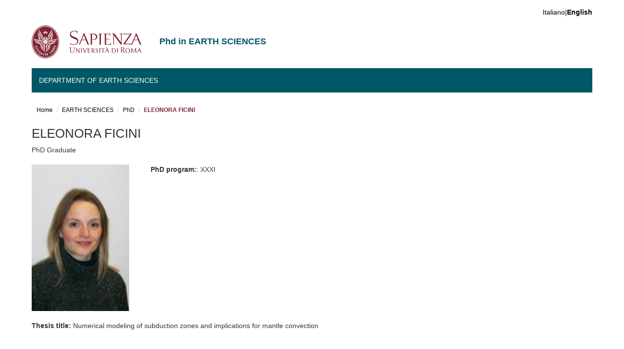

--- FILE ---
content_type: text/html; charset=utf-8
request_url: https://phd.uniroma1.it/web/ELEONORA-FICINI_nT1180021_EN.aspx
body_size: 12743
content:


<!DOCTYPE html>



<html>
<head>
	<!-- Global site tag (gtag.js) - Google Analytics -->
	<script async src="https://www.googletagmanager.com/gtag/js?id=UA-132212058-1"></script>
	<script>
	  window.dataLayer = window.dataLayer || [];
	  function gtag(){dataLayer.push(arguments);}
	  gtag('js', new Date());

	  gtag('config', 'UA-132212058-1');
	</script>

    <meta charset="utf-8" /><meta name="viewport" content="width=device-width, initial-scale=1.0" /><meta http-equiv="X-UA-Compatible" content="IE=edge" /><meta name="author" content="Cantieri Informatici Srl" /><meta name="copyright" content="Sapienza Università di Roma" /><meta name="theme-color" content="#0E5A64" media="(prefers-color-scheme: light)" /><meta name="theme-color" content="#082F34" media="(prefers-color-scheme: dark)" /><link rel="shortcut icon" href="favicon.ico" type="image/vnd.microsoft.icon" /><link rel="stylesheet" href="css/css.css" /><link rel="stylesheet" href="css/font-awesome.css" /><link type="text/css" rel="stylesheet" href="css/css_oXI7zYOfVrMuE-vswYqT3G_fO1eGr2PS8RacyfvisTg.css" media="all" /><link type="text/css" rel="stylesheet" href="css/css_Tsx9yq4Nq1FdeatAjAG2kIl9yHQZcJASK4fIyNzYRPo.css" media="all" /><link type="text/css" rel="stylesheet" href="css/css_eovk-oCx745N4L4jT9HSyZWG0wsKfGc69WR-VbPVXws.css" media="all" />
    <style>
        #sliding-popup.sliding-popup-bottom, #sliding-popup.sliding-popup-bottom .eu-cookie-withdraw-banner, .eu-cookie-withdraw-tab {
            background: #822433;
        }

            #sliding-popup.sliding-popup-bottom.eu-cookie-withdraw-wrapper {
                background: transparent
            }

        #sliding-popup .popup-content #popup-text h1, #sliding-popup .popup-content #popup-text h2, #sliding-popup .popup-content #popup-text h3, #sliding-popup .popup-content #popup-text p, .eu-cookie-compliance-more-button, .eu-cookie-compliance-secondary-button, .eu-cookie-withdraw-tab {
            color: #ffffff !important;
        }

        .eu-cookie-withdraw-tab {
            border-color: #ffffff;
        }
    </style>
    <link type="text/css" rel="stylesheet" href="css/bootstrap.css" media="all" /><link type="text/css" rel="stylesheet" href="css/css_RAuRyNNlT46ihe0vatORGkikPVbV69C3tHuUs_tYmFY.css" media="all" />
    <!-- HTML5 element support for IE6-8 -->
    <!--[if lt IE 9]>
      <script src="https://cdn.jsdelivr.net/html5shiv/3.7.3/html5shiv-printshiv.min.js"></script>
    <![endif]-->
    <script src="js/js_MsNizcNh36bVfFe5oouTB1FVTIU7f4gqtmZRUKOkOaw.js"></script>
    <script src="js/js_BLxotNs2yt7YGlf9QRI9L9AMfdnkQfnN-_ADBTW3SiE.js"></script>
    <script src="js/bootstrap.js"></script>
    <script src="js/js_aSPXH4ZU6Ixr1lguwpDj5kblMlZbEVlKXGRGgg04ZZs.js"></script>
    <script src="js/js_faptSbAjrgjeAoZPXIJ_8n0zNQ-n-XTpY2kBYUPahjg.js"></script>
    <script src="js/js_p6OnzgpVo9IMpCF_TimNNF0zrwLTuXD1Or92v4xgw9o.js"></script>
    <script src="js/js_mBQQnv2jfT7hV2YFgICrM1KFECoRoI4UlzREm5pJWyg.js"></script>
    
<meta name="description" content="PhD in earth sciences at Sapienza University of Rome. Curricula, scholarships and admission information." /><meta name="robots" content="index, follow" /><meta name="googlebot" content="index, follow" /><meta property="og:title" content="Dottorato in SCIENZE DELLA TERRA | Sapienza Università di Roma" /><meta property="og:description" content="PhD in earth sciences at Sapienza University of Rome. Curricula, scholarships and admission information." /><meta property="og:type" content="website" /><meta property="og:url" content="https://phd.uniroma1.it/web/SCIENZE-DELLA-TERRA_nD3538.aspx" /><meta property="og:image" content="https://phd.uniroma1.it/web/immagini/logo.png" /><link rel="alternate" hreflang="it" href="https://phd.uniroma1.it/web/SCIENZE-DELLA-TERRA_nD3538.aspx" /><link rel="alternate" hreflang="en" href="https://phd.uniroma1.it/web/EARTH-SCIENCES_nD3538_EN.aspx" /><title>
	ELEONORA FICINI | EARTH SCIENCES
</title></head>
<body class="navbar-is-fixed-top html front not-logged-in no-sidebars page-node page-node-5559 node-type-home-page i18n-it dipartimento site-name-lines-2 eu-cookie-compliance-processed" style="padding-bottom: 59px;" cz-shortcut-listen="true">
    <form name="aspnetForm" method="post" action="DottoreDettaglio.aspx?m=1180021&amp;i=3538&amp;l=EN" id="aspnetForm">
<div>
<input type="hidden" name="__EVENTTARGET" id="__EVENTTARGET" value="" />
<input type="hidden" name="__EVENTARGUMENT" id="__EVENTARGUMENT" value="" />
<input type="hidden" name="__VIEWSTATE" id="__VIEWSTATE" value="jFbzMH+hus3cuS9BtM8621i6g3wkjVxOu7h12kUtecfOtujnetMD1bpADzTtf0EPSGJcdOHexe20bpvqcK5ennQv0AtUH8wnq6ybOo+WOHAoIO1kCb9l7Q4zmeX8RFF5GAeZMT5Svqn3LaR+rYE4t6GR1h/sZsgBvtp29lC5Z9UI9TeBPn7UWA0wjaW9DPAKDvFiVlr/VzDX3edAzPUAYn6zVLnacazVqB2KqVL46SvKMYDpA84dz5EFQC9Et9ZgdIyByBooOeY3fEMOvYTYSNA9II0PndL/MYZknboEHiIe7H2A6m8ApRlF+ognoO3gF7693vpCc/qtJnEYwPb3lImyFkTmLwXtRZKV4dfkEYUMWG4CpA19ymcSMqeZjPtSaeubmv+ksdykPaNdQtiYtAUbNSsaWKRwAyy2RHZ45N8pbneUEVhRIy78RXEKbyvw8n34RNcSsJtyK39bt5SvQXYbS1djROtPQXSL3iEeV9SXvCySrao0WEjjPjOh2NQIsDh7h/fgHwtMWg28R9flObW6Hj9+25BpppuwcjMexspnWNlXX4KBppTszZES2aPHrHfrEhwJQgVxutrr7RMDaKO5RvXF5EoesClZ4mTnn5Ng+8qOhinY1wiBziKYE5L/4UjambURsXGteMks/BDMapYxrzY3GoApP4wHwl/cRzo68ipV8KAMbYPYTHex0ZK5NAjSFB0KMDKF2//y+QDYo6L2YFcA4G4tpJKrpxhrutsK+UETMoSHnupd4JvpZksykc7QMe3H/SXR3sdgfJkYTynTZ7my2LDKMwOPQS+Dfm64TRxIIj7tUU2w14ar9BNmBTvJNOwEY3Nxcsc32l1FcLKciTAA4c0Omp4wcfIkKydOJT0o8VKyuY+2qR9qSOzMfIMIPyK+NbnRuJKVgh5nNbqqKQ2yYylJCezaM3ND1lWNjX1p/C2OYUgQInR1YcaoJDFI0VPR/foZxsoo6dBVjJCNJBiVvL5WCKaLW4fEd9zQZ5oGXPmIYPOYxxoHjPjpEDCaADg6gVfIWUPkUjKB5rMd6LXle558FDnUfBHb+MPq1kRm+otvteD/5ci1TMKkCurJ7J1bm4EO91qyzGqqa6qBKSkrXflrLmEWMtBoKWMcTycyVsAiqWO1Jd6P9/S4sX4Ww5NWrz7mR1U+EkjlwpyQWwQlJbQbPGDmK/jDG+4KmBdQhW7MlhuXmO5PX7N6HidydDtOQLSNPA0b8qMvfqNGVWlaMYkjiX8FcHADLy/e7OpdT+oGephsVDFxBVSBmvXvn+ohpk34ib8tqO/6lildHBtDEVU/6xvQVoayx+4DdFg32sLarsFKGkCO+IIX+5WyOD+Z0/L+X4ofCdPKQpug2rcskRejPW43AHlA5A3rcliRH1Q1xjKmg4mmG7jgHRZ31SLM+vZiAmQ+3SrcLqFMonJ7XGAISGPpCm9S84mXFvPKPuxWwBN43uKssM/6waszSPn7KsoMwsxh5LqHKRXozKdhQuHa+Du98touzamOrkJGzZHG7n8y8hwJ2WMqYvh5Ljpw+sWB/Ira11TwqrqEyzB9DjU6LehT5QkQbr3bp/fs6BNih8QqA287ic/6kNknhWaqaZerzo8/K9E4sQxgxgLcvfk1iYLJOZ/m9fd7mLFqOuHU+t8D0FGINcFLFik+WebuS6VLuTeUeSb2ejCNOT7Duds6vSMPyPCW8HcySAan0izEuE1C48BYWkF99r1d7fj887TGi/R1uJj4BmTEZ5Hotp0rTZeBajwYZNWYdhxMyK4fRsrWh5xtZPR7cT+fwQd1hpRd/7LOEGjWz2OANTvszMgyb4+u/tk1ZExvofZ8oDUiBZS/8oSyYOMJ5WGuFfcuwjBHNCwNAs/GxRT4JgyyyxRaYA9iJkQ1xdMyMi8K8EzWMYKlq9gl8yzwhQukXga4vYIsRFS35r2aiwnqK7MSHByHldzXfSRMbFFyqOWrMBs/BSSQIDNGFK668m5D9sgDiFgwYpH08A9DsS/+7BRFJDx0pdJ0ownH0dL0zsEtfnps8Rx+glCEqBsmGDFddwQWrm2A9pdLHfed5X9KNWsyfCsI6J7FicLAdX9WBqPnaFDVPkBnPULS+1SdPMZ3PYCkpT2vf2Id1Sd/Lt79g4jOAOFfPML1dTa/B0+Q12iTsUAFI13DC60iqxyLFPYu7QZ+qkjhtbUQBTszzoaHqymTHRomldZx+aNhpHFwHTBVz5g8yeyLn6qB5kx3APaaRuIOFYbkyCBieczYV48N4P2xUldtzSirSBsXgbldvO2G9cpI0T6Z+KEB+GNF/whT8wsi0Zqbt5OWeovC7Lazbti/QxwGuhOnvnI0sYBafZaHE++/8JfHw6DtGmgi3QEPiJXUZHpYShMMDQ9nk7n5Rhr7ZVl1rkCoU6Cwv7jh/gCO5MDM1lVVOmxYLDQcWFp+KyFN8heAu8Q+O+uGS7WUXVWGb72EWX18MgK3N3SCUgjAXfRkGhdz75/cfsPPTpLZSyqvDMG4uWn1WELDInYymVBWZC0EyDR6kmFu9usLauZiJmDodrTMNEXsvh70QWsO1wcHAvuj3ai5218gkaXinYiF0BmJceXpOZuAZUdQQEiEqUIikNKt7JIEZxEyGJ81+zYPHVLuPKR1CBLSEPpdABL4wKPVOiXpTdRxa2iiP4Yd3VFh36fZ89/XO2OCgdYQkDwwkEV5gQ87RB2ddu0lrnOc/Xmne/ZRVcvTw7DW39nxcW6VZiEFEB0EFI64pVJRJVFIKTR8gNINVM0Nl41C/ICo0BIH8aGphyARGZhWXygtQneE6/xVockC5GKbxSTJcOe12jGIKGNKxsqJ5f1ktzyrtj84o054TlOcVwO99lIZI9ppYp3+OXORADh75d1+frYw63GaKLzXlUw+zO/JWQN5YcK6Vse8LgVqhYL2iwnuGo/Ujp1YB7TkFaRtgqwcvxX18eZLA0e81qrf0T7hgzyLOR9cn4gfT5sCtCVSk90IQw/W0kQAYep8+OpBxgSDTT7Qv6rVivsqgbX0+PS9bAPFX2SK5iI4HkXdKqdp9nsFEXg8rttzQi/ZL8KF7kDr1i0fyVf8CqVEmjLKribG3GNhIpnIYnydgLF4xxFkP8KrTX94rZJCCUKRY6UYhmIuo8maj/pUENBmCVuTV2mqDeVB0lwih087tvuaFJ9No+sMEEGOLCvNV+xSbYs7mQapG7V45EXjsof51LNcKJYtQUrfSXTd7SoA23L3tsKRCckeI4FP8TsCO3rAK/620PTHjAQGZxyjmaUO3enApfgZ+3ooHVeaR1EFKYvlmY5S0VO32R7hNTVo7ssrDWQb7ovaZhWxjr6v2HvHxVCV70UONA5UYpjWhtT7LoG/e5Iqok6kSerFIxs2RRBMLD6nTIaTnaB0wFO0uGKcIy270p8gspp20t5AArLMempZ9F+2K8zS55eQh4p/CQpaXhcWpXy8UrZ1O5GG5nKlqeVKn2Rs5yaZ0MuQmvof28bpknneJkA0TexqYfxkV3gnadWj9g2xZNzWCGhN0P5C3IvJ+fcR0ohr+nFl6sNzv8sxV0QFuac9iHFEXLL+g1iaUu2K6UBogGICn/GxaoWL9UpCrUuHmY/U08+3+jHnwKWcNG6XTTl3xplsNptmlAlcSQG7ix4YiVUfIUKmXVWerRftHqf2nBOmidhnsMRcIq2Xl2mKOJoy0BoQRvfXQX8TdqxquGm/lhgB1cf/LXAPTtTz9Q8MEc9bNsjQ/DrQkIRG6agjoXNE9IpzZ+e/wSheIWOFp69CPKhXDbtZQdnL/8uYGeFoCXE6FoaAdM9CJKExBq3c62aPLY+e9/xs2aVqAOPS8JXDYR9ma38w2tDg5L1BSGnIoiWnnwfiAQlLWCCtCaHCj9Hd6WFcX2lUffnMLOOCEc5aC0CahTnWmChHykG+w9ujErSjwtOi96WlCO2Vbu3Wt+EmM3glHLLiI89wpvB6ca2z8OvVAS//C3mAGIzhZjkXxVVksCFUAtRLSBC2qgrIyHcyHb16wB0d0TKkpZdHDVMmi3KPC/LZ6qGtqtQl9Ev+4PuFlEaQoYyLF4LASJ+LnFWhWfLynYHhaiJS+sPENbpbdWp5BD3n4FdoPLSvGW+VLxhgqqC56V67Bm9uAw1Wv8FATV9RmYAsE+o9QlG2FYI1T1HGZjlm76qs62nkMsNQ4ZBOWGQzkwjy3dI2shmLDxIYPhE30acIABGL5dfAGkjx+2Aqa96W3+/p3uVeAMOkJOyENPFo1bQ/jlfpe/v0KG+IcMcykwx4APx3eyXb+5T/irT1OWysJOQZGq653RJDbq51pR1X/dc8xR+N7PIWSpt4Yyf8MCwOi6uSnM8BN90VFQJaBWggthwhtLtGQJUJAC++Y2JqMHrPShmrPMuV0Jb5BkwgB0mev1ZlOksBxUu+xlIG9WgFOfU2YTdQnax3OD342D/[base64]/JG1LF+fEaVq2/duZKomp3GFcuJRCHVhgCDcbzacIeHtqDwHJ+PRX9Y56jcfbvsSkocd7qk9HUfQf13uMKF1qoDK311iIHoI9gDCrhYnk7a9QhOi8AaxLOg6Gi1c8IQcqa/OVeAOrRsHj7J+K69Jld1efxeSEbzCfSBAU2AcHH+7XZqxWvKjttwk/Dgnq5pPPA1hsEg5FjGombtq8zJ07nbhg0UQh8iovV7kv8kEIZMQTskv506aHSMqVaJewuRZgSxwGaJyhV45BIQlHEElBWT60LU93jbTCujnO5JCLM9Esl7H8Se2OAEAZ8XEQpZgJgKHxzb6rE8uzuoga6w/AtXM/T/5OgqG2NQUm897RX++h5bD8NO6gbG9T/YKN6vrkZ6DtZldGTrDImvjt3NRD5PmMibwbRePw8D9lwZFNztH8Ra5uRzwDEeGN3aYgfY2vqKf6cCRDTWT/ZmPbA+1R/WiNefX0brnnl38whad4luFDekxjjao1pNzJeAI35gvkQxX2wHqfokpEfEvkL760aMcmp+X6mxm2CTSM2LTigdRQGIa5iUbHIkWzRJXFZMO8ELghEPrTD5Iw9wej5u94ztpT9fHaTc0ZAdgYHdsSBfIN6rJkhqqRHwtno2bvFSpNgu8/7pLqZWuSnp7V9BNaPNSF8qlGbjIzgE/WKl+CtseGb3oQrSbJt2PVvbcese3/fuqm89O8wdT1gTnJ0L1FVBKjVZ9FydLJOHN6xoWCbuBjZjp4l925T+jZ9cYC9a+lzOjmhMccDGbSI+5bOW+QhYB88GcWCIJ8egoS1ow40vSX7IxNAMF7iBRpqcbhS0IqYRXe8zraYRZnSlolp8omKDIywMs+vPR7kpF4ysiLBDvFI2rbxGGa1K1asxbWp+c2AGEux/MlQnG0ltDulQdJuPQlW8YkLMAsnkN9bUhdfd00tVv5zZnoENDaKddjEoEZf8M8+anl2g81B7JcGWcWG8mPgbhlb0+BXmzUh/gejpRpgfgZ2VCYOC/KJzX4WAMajsNQIuaJVlt2fHe/eU0gedUDpbpmValFg4dNOSYGbEQh4XDRuO+0Ug+DNOzPsMGrmtZ+sKnifsE+fzNl2UbcptTzb708gqcn8wgzgIl7Nef+WKtzLcdEl4XC1hUvoroVbbiFtT1aEKaufZQGeenQxxka2in3VCzUCv2BsrTjl+Ww6Dnt98fGKprWx/0dxmIzYgdeXCnuxgSjCHB+0omKs255CtRQXFjkgJc6Xn7bLCDfb+BuEjxf2sqa1xAC64HylttgCrKf0bOnr7o7Z+D0FWCwEIbEYWRfnTSGZ02VIHdxOmhr0EBgF+sCZhziT9llMVs0XR9EpBdFls5ugDaPckbgENLmy7THkXeK9wt/00TCLlzUrY+aeZhlBMqC3JoOk1s+AoNsepXR/m5aKo0dp/QN4PVh8nNqBnI+kG423i8lK02KBFgw2IP8od4qDbrfm5usk7Rge7HqVJR6M5hzs7w83cC5J8FwRqx6AFrMeeE25p9pK6smj7hAsAjDvrdpyHiwn/hE67tmxUyQFGMuX6WO9kS+Xh59uykSk0mrPQywTD7MvTWB83YljOuB4DyAd5RkB5G/DSfkL7m0n6g6cdet7vDSGBXtMe/RtfEnSDxrkql6x6kotY6UNcNpPcSt/Z/dq8yze+626olTq7c12QoctwjvEzoVR7zsdiLpyMguHKb6D3rfbXkdmXUJAeSM/N+FYrePWYtRsV56SAkdNqRnO60snYIRMhL6ngRuPUsAEN+UFLEr4PrjpMCSrzBeiCnNxSmhL6RoLl7pPClTC+xBLK9xwv/eUKYfHFngEcM1Y2VkH277QvnzdbHVc5UBTnP9dac0EXPbdQswr2wxXsznAKiuHRXDEdfzOdqle2RS/A3xlRHADcTHnFYXIeqwzNVQKFb3dkPkjv0tmp27IX1OH0raUlLzPAg2gIN2BWv/bsvXpD62iH/mON/pkp14T7bp8taCCrryFCE8kyR2Wk9UGFFfNUq6ZJRdwEo26DO7vEeTVvKNoOVqJc+1kaB/rTemaIwOGF5jrUFmG9hNFoLde7oRJUKI86Sn3a+ub/k309FjHHSqOIhjknp/K4fXZfLGdRKCHj8xie5I9XNrJPx0PPpFkFj/OcGw2zSZrkfgm14fBZ+ZBEaaCtrOWqx5JzBY3+Q4aEoaqDjb31bNvf34FovbsQbVB44AS9BAHu3wCge78pLBtx0DUmiL+4xG7lzYjQMntZ7D12Mxe0OmTgKZUchNGCFl505n/+aNZwLcgbXigm9CNNy7WlZ7ogWJrPYz2lXjy95aN0ZxiAuWeVSTH0CYLKcrmjRrM3vFcb+l1iwfESoKuZ7uuhKxQ3thYX4DVjMg0DdPeNST0fPQqlsA/+nyGY0TQzkInzfsFDrqCdZ2zkp/QUiPUQFNFJv3pl8fZKNlnhJB08QxCbDZ2iOhYdc0IayvJTJX3Tt21G2wDE/BG+/qh/BDdkydzzJwxcGHr8sySt7J+Yhc0HE+JcaizD97KDyRNJ9I3QEPcJ6FV75hkC9PKq3cki/IE/6Ulir6siUjvhf6y5vl7J0F3IS3ythrHPBuPEsANcs8mALzZOouulR//0Ox1EjHZnLL+gqyqf6Wm8aPQmsPETAj7ttFgTc504G9DeH82jJB2s3LfEuCR/krgAwUBIYOoLWSlqnvqoTg9zlWo+9kdpD7dtfiKXyx0s2AHPRA1MF2iv3sB8B8MdGZ/XZJUqd1mPDTO4+uh4mqa6Q4pgaISYP7aVbzsy7flTrTvvvpDHHDvdBr8F+Ye1WjBusxR8d/UuC9waGbLFe8Cv9QYsd4zmfuYv4Q4g98bodD0mWKe3C2JuxK5OPH98rvAeZOgUtJUT6r85G0SeOkbpnPJ9P/V+EW6CDegaUFHp+ToglMLV5s+YjqA2Cbmk0nut2+xrzjdVtqrAE1DoHQyXq+LGiKddF6X61Bf3CrLVgJzBBFZhvuC9wZbM6FWUMUVCsHGfxwCEBaD7Fnv7ca7UhQwONw+lhszof8s9R/T+de73COS2YTS7TEn27Xr3csKQsbWIbw+OyXTCLoCdc/a0ip4awMaBK59RI6SzhscNv0evLsyLFabwA/76F5Q7v01TaIB5nH7ZmMOPD7uMB9buj8X7Y6xq/wMrT0m4UbR2biWHkz9ybzN9DZQuHPhowgPDXbSwVhF6aehd5z05bXatVItteLW+RL9q6gMWijlIG1Y7qdIIDyx0I0G4w9T3Pf/knrDGJxPIAYRfIQmGGfh/[base64]/b7dkrFBbs+npzPRPvkjLfzK0uaPzberLclH2653tpG4lpXNZh2oRdjvqPAc7/IVOIWIKtTyoQoyPtB2qgS+LolVN6yXmVSfo7kYBkolXupR9aysZotGWO9tgo+ZqrtIx4PLHj1L8BpPU8SrWnu36lqP1TVcOjZ3nHvmeHZwSF2k6V73jCq46+CpV98X/jrTrpUlgVX8G3ceOfOBFco8T/NbaZnStz21BstE14iOaoJl69AzcsA74kPnvRitD3yOs25PXI+CQmR6jfD6Mb5JytcWhbRoJnITSVkZ6DdzDSyvVSzDRqZ0DzeBQBgdVrB2H7P8ie7sga+fUkeX9JV9K+qQW4b4bx5xCh/ub8dHqIuMI9Ih5mCZJC3duEKiXo+jUAkxO28nM8zZHeJBQhIHtJWL+vb2ciC2ecHNgg9vEDibou9Pqy8FAkJbsKOVUgZBX7wNbVYbFtMFiZYl2L6xriuOsdWc8BsYuNjIRqoXBLeQB6pWD7nojALotv9WAHrb/QJYQnoSoTelPEcu9+370Yog93xAltN7bl3FoKT1ahWk0p+5wbSfjL1tJDSAJsop2AimRHGkKEMJEvd4VD0knw4sf5Ok2Ild+XQ1eYOiIW7SE8X8B9PPxPdb4ScOhtYiQ7qFwarTu6WelrP7Uafk4Hjncn5rRfoBQnhIQ==" />
</div>

<script type="text/javascript">
//<![CDATA[
var theForm = document.forms['aspnetForm'];
if (!theForm) {
    theForm = document.aspnetForm;
}
function __doPostBack(eventTarget, eventArgument) {
    if (!theForm.onsubmit || (theForm.onsubmit() != false)) {
        theForm.__EVENTTARGET.value = eventTarget;
        theForm.__EVENTARGUMENT.value = eventArgument;
        theForm.submit();
    }
}
//]]>
</script>


<div>

	<input type="hidden" name="__VIEWSTATEGENERATOR" id="__VIEWSTATEGENERATOR" value="5302829F" />
	<input type="hidden" name="__VIEWSTATEENCRYPTED" id="__VIEWSTATEENCRYPTED" value="" />
	<input type="hidden" name="__EVENTVALIDATION" id="__EVENTVALIDATION" value="tIwMrvyJOREZfJKORP+Nww1d+PekICAqtvFUdsbtkwV4HtkJ1gsqqTU6qFmXlqZ2ysgKgGYcmoq0hymKqJ/2RE6bIUIvOGumJHfK5DR0OCes/lZZx8QFm6WhL7JlQagq9AGOJA==" />
</div>
        <div id="skip-link">
            <a href="#main-content" class="element-invisible element-focusable">Salta al contenuto principale</a>
        </div>
        
        <header id="navbar" role="banner" class="navbar navbar-fixed-top navbar-default">
            <div class="container">

                <div class="region region-header-top">


                    <section id="block-locale-language" class="block block-locale clearfix">


                        <ul class="language-switcher-locale-url">
                            
                            <li class="en last"><a id="ctl00_lbCambiaLingua" href="javascript:__doPostBack('ctl00$lbCambiaLingua','')">Italiano|<strong>English</strong></a></li>
                        </ul>
                    </section>
                    <section id="block-search-form" class="block block-search clearfix">

						
                    </section>
                </div>

                <div class="navbar-header">

                    <a href="https://www.uniroma1.it/it/">
                        <img class="logo pull-left" src="immagini/logo.png" alt="Uniroma 1">
                    </a>

                    <h1 class="name navbar-brand" style="font-size: 18px; line-height: 1.1em; padding-top: 18px;">
                        Phd in EARTH SCIENCES</h1>
						

                    <button type="button" class="navbar-toggle" data-toggle="collapse" data-target="#navbar-collapse">
                        <span class="sr-only">Toggle navigation</span>
                        <span class="icon-bar"></span>
                        <span class="icon-bar"></span>
                        <span class="icon-bar"></span>
                    </button>
					
                </div>

                
                <div class="navbar-collapse collapse" id="navbar-collapse">
                    <nav role="navigation">
                        <ul class="menu nav navbar-nav">

                            

                            
                            <li class="expanded dropdown">
                                <a href="http://www.dst.uniroma1.it" title="" data-target="#" class="dropdown-toggle" data-toggle="dropdown">
                                    Department of Earth Sciences <span class="caret"></span></a>
                                

                                    
                                    
                                   

                                
                            </li>
                            
                            

                            



                        </ul>
                    </nav>
                </div>
                

            </div>
        </header>




        <section>
            <div class="container">
                <a id="main-content"></a>
            </div>
        </section>

        
		
        
	<input type="hidden" name="ctl00$cp1$codiceInfostud" id="ctl00_cp1_codiceInfostud" value="11094" />
    <input type="hidden" name="ctl00$cp1$matricolaInfostud" id="ctl00_cp1_matricolaInfostud" value="1180021" />
    <input type="hidden" name="ctl00$cp1$idDottorando" id="ctl00_cp1_idDottorando" value="687" />
    <input type="hidden" name="ctl00$cp1$codiceFiscale" id="ctl00_cp1_codiceFiscale" value="FCNLNR87S57H501H" />
    
     
    <section id="breadcrumb">
        <div class="container">
            
<div class="container">
<div id="ctl00_cp1_incMenuHeader_bcDott">
            <ol class="breadcrumb">
                <li><a href="http://www.dst.uniroma1.it">Home</a></li>
				<li><a href="EARTH-SCIENCES_nD3538_EN.aspx">EARTH SCIENCES</a></li>
				<li><a href="PHD-EARTH-SCIENCES_nJ3538_EN.aspx">PhD</a></li>
                <li class="active">ELEONORA FICINI</li>
            </ol>
</div>








</div>
        </div>
    </section>


    
    <section id="tabs">
        <div class="container">
        </div>
    </section>



    <div class="main-container container">
        <div class="row">


            <section class="col-md-10">
                <div class="region region-content">
                    <section id="block-system-main" class="block block-system clearfix">


                        <article id="ID_PAGINA" class="node node-page-canale clearfix" typeof="sioc:Item foaf:Document">
                            <header>
                                <span property="dc:title" content="TITOLO DELLA PAGINA" class="rdf-meta element-hidden"></span>
                            </header>
                            <h2 class="title">
                                ELEONORA FICINI</h2>
								PhD Graduate
								<br /><br />
                            <div class="field field-name-body field-type-text-with-summary field-label-hidden">
                                <div class="field-items">
                                    <div class="field-item even" property="content:encoded">

                                        
                                        
                                        <div class="row">
                                            <div class="col-lg-3">
                                                <img src="https://phd.uniroma1.it/dottorati/cartellaProfili/Eleonora_Ficini_Foto7860.jpg" width="200px"></div>
                                            <div class="col-lg-6">
												<div class="row">
												<div class="col-lg-12">
                                                <strong>PhD program:</strong>: XXXI
                                                
                                                
                                                
                                                
												</div>
												<br />
												<div class="col-lg-12">
												<br />
												
												
												
												</div>
												</div>
                                            </div>
                                            <div class="col-lg-3"></div>

                                        </div>
                                        <div class="row">
										<br />
											<div class="col-lg-12"><strong>Thesis title:</strong> Numerical modeling of subduction zones and implications for mantle convection<br /><br /></div>
																				<div class="col-lg-12"></div>
                                            <div class="col-lg-12"></div>
                                        </div>
										<br >
										<strong>Research products</strong><br /><br />
                                        <div class="row">
                                            <div class="col-lg-12"><div class="row"><div class="col-lg-12"><a href="https://iris.uniroma1.it/handle/11573/1758405" target="_blank">11573/1758405</a> - 2025 - <strong>On the plate velocity scaling break</strong></div><div class="col-lg-12"><small>Zaccagnino, Davide; Cuffaro, Marco; Ficini, Eleonora; Doglioni, Carlo - 01a Articolo in rivista</small></div><div class="col-lg-12"><small><strong>paper:</strong> SCIENTIFIC REPORTS (London: Springer Nature

London: Nature Publishing Group) pp. - - issn: 2045-2322 - wos: WOS:001651186700002 (0) - scopus: 2-s2.0-105026184288 (0)</small></div></div><br/><div class="row"><div class="col-lg-12"><a href="https://iris.uniroma1.it/handle/11573/1693262" target="_blank">11573/1693262</a> - 2023 - <strong>Do Solid Earth Tides have a local behaviour? First results from the analysis of 20-year GNSS timeseries</strong></div><div class="col-lg-12"><small>Vespe, Francesco; Dousa, Jan; Václavovic, Pavel; Nosek, Jakub; Nico, Giovanni; Doglioni, Carlo; Zaccagnino, Davide; Ficini, Eleonora; Sottili, Gianluca; Masci, Olimpia; Mendes, Luis; Fraile-Garcia, Emilio; Amarillo-Fernandez, Francisco - 04d Abstract in atti di convegno</small></div><div class="col-lg-12"><small><strong>conference:</strong> XXVIII General Assembly of the International Union of Geodesy and Geophysics (IUGG) (Berlin; Germany)</small></div><div class="col-lg-12"><small><strong>book:</strong> XXVIII General Assembly of the International Union of Geodesy and Geophysics (IUGG) -  ()</small></div></div><br/><div class="row"><div class="col-lg-12"><a href="https://iris.uniroma1.it/handle/11573/1396191" target="_blank">11573/1396191</a> - 2020 - <strong>The westward lithospheric drift, its role on the subduction and transform zones surrounding Americas. Andean to cordilleran orogenic types cyclicity</strong></div><div class="col-lg-12"><small>Aragon, E.; D'eramo, F.; Cuffaro, M.; Doglioni, C.; Ficini, E.; Pinotti, L.; Nacif, S.; Demartis, M.; Hernando, I.; Fuentes, T. - 01a Articolo in rivista</small></div><div class="col-lg-12"><small><strong>paper:</strong> GEOSCIENCE FRONTIERS (Beijing: Elsevier) pp. 1219-1229 - issn: 1674-9871 - wos: WOS:000541519300010 (8) - scopus: 2-s2.0-85081580103 (8)</small></div></div><br/><div class="row"><div class="col-lg-12"><a href="https://iris.uniroma1.it/handle/11573/1396164" target="_blank">11573/1396164</a> - 2020 - <strong>Asymmetric dynamics at subduction zones derived from plate kinematic constraints</strong></div><div class="col-lg-12"><small>Ficini, E.; Cuffaro, M.; Doglioni, C. - 01a Articolo in rivista</small></div><div class="col-lg-12"><small><strong>paper:</strong> GONDWANA RESEARCH (Pubblicata da: 
INT ASSOC GONDWANA RESEARCH, KOCHI UNIV, FACULTY SCIENCE AKEBONO-CHO 2-5-1, KOCHI, JAPAN, 780-8520) pp. 110-125 - issn: 1342-937X - wos: WOS:000522973500007 (13) - scopus: 2-s2.0-85073169398 (13)</small></div></div><br/><div class="row"><div class="col-lg-12"><a href="https://iris.uniroma1.it/handle/11573/1398628" target="_blank">11573/1398628</a> - 2018 - <strong>Can Lithosphere Sinking at Subduction Zones Provide Constraints on Global Mantle Convection?</strong></div><div class="col-lg-12"><small>Ficini, E.; Cuffaro, M.; Doglioni, C. - 04d Abstract in atti di convegno</small></div><div class="col-lg-12"><small><strong>conference:</strong> American Geophysical Union Fall Meeting 2018 (Washington D.C.; United States of America)</small></div><div class="col-lg-12"><small><strong>book:</strong> American Geophysical Union, Fall Meeting 2018 -  ()</small></div></div><br/><div class="row"><div class="col-lg-12"><a href="https://iris.uniroma1.it/handle/11573/1016034" target="_blank">11573/1016034</a> - 2017 - <strong>Mantle convection: clues from lithosphere sinking at subduction zones and numerical modelling.</strong></div><div class="col-lg-12"><small>Ficini, Eleonora; Cuffaro, Marco; Doglioni, Carlo - 04d Abstract in atti di convegno</small></div><div class="col-lg-12"><small><strong>conference:</strong> JpGU-AGU Joint Meeting (Chiba, Japan)</small></div><div class="col-lg-12"><small><strong>book:</strong> S-IT23_O_e -  ()</small></div></div><br/><div class="row"><div class="col-lg-12"><a href="https://iris.uniroma1.it/handle/11573/1015925" target="_blank">11573/1015925</a> - 2017 - <strong>Horizontal mantle flow controls subduction dynamics</strong></div><div class="col-lg-12"><small>Ficini, Eleonora; Dal Zilio, Luca; Doglioni, Carlo; Gerya, Taras V. - 01a Articolo in rivista</small></div><div class="col-lg-12"><small><strong>paper:</strong> SCIENTIFIC REPORTS (London: Springer Nature

London: Nature Publishing Group) pp. - - issn: 2045-2322 - wos: WOS:000407180200051 (55) - scopus: 2-s2.0-85027045788 (57)</small></div></div><br/><div class="row"><div class="col-lg-12"><a href="https://iris.uniroma1.it/handle/11573/1016038" target="_blank">11573/1016038</a> - 2017 - <strong>Asymmetric convergent margins: what controls the hinge motion in subduction zones?</strong></div><div class="col-lg-12"><small>Ficini, Eleonora; Luca Dal Zilio, ; Doglioni, Carlo; Gerya, Taras V. - 04d Abstract in atti di convegno</small></div><div class="col-lg-12"><small><strong>book:</strong> S-GL33_O_e -  ()</small></div></div><br/></div>

                                        </div>

                                    </div>
                                </div>
                            </div>
                        </article>

                    </section>
                </div>
            </section>




            
			

<style>
    .nome-file {
        white-space: normal !important;
        word-break: break-word !important;
        overflow-wrap: break-word !important;
        display: inline-block;
        max-width: 100%;
    }
	
	ul .nome-file, li .nome-file, a.nome-file {
    white-space: normal !important;
    word-break: break-word !important;
	}

</style>



<input type="hidden" name="ctl00$cp1$incColonnaDestra$hfTipoPagina" id="ctl00_cp1_incColonnaDestra_hfTipoPagina" />
<input type="hidden" name="ctl00$cp1$incColonnaDestra$hfIdDottorato" id="ctl00_cp1_incColonnaDestra_hfIdDottorato" />
<input type="hidden" name="ctl00$cp1$incColonnaDestra$hfAccount" id="ctl00_cp1_incColonnaDestra_hfAccount" />

<aside class="col-md-2" role="complementary">
    <div class="region region-sidebar-second">

        

        
		

        
		
        

        		
		
        

        		
		
        	

       				
		
    </div>
</aside>




            


        </div>
    </div>




		



		
        <section id="credits">
            <div class="container">
                <div class="row">
                    <div class="col-sm-6">
                        <div class="region region-credits-left">
                            <section id="block-block-24" class="block block-block clearfix">


                                <p>© Universit&agrave; degli Studi di Roma "La Sapienza" - Piazzale Aldo Moro 5, 00185 Roma</p>

                            </section>
                        </div>
                    </div>
                </div>
            </div>
        </section>
        <script>function euCookieComplianceLoadScripts() { }</script>
        <script>var eu_cookie_compliance_cookie_name = "";</script>
        <script src="js/js_UP4MkTIK4D_ABiQghJEsxyNiMBWKEYGFKlsio_4botA.js"></script>

    </form>
</body>
</html>


--- FILE ---
content_type: application/javascript
request_url: https://phd.uniroma1.it/web/js/js_p6OnzgpVo9IMpCF_TimNNF0zrwLTuXD1Or92v4xgw9o.js
body_size: 19523
content:
/*
css3-mediaqueries.js - CSS Helper and CSS3 Media Queries Enabler

author: Wouter van der Graaf <wouter at dynora nl>
version: 1.0 (20110330)
license: MIT
website: http://code.google.com/p/css3-mediaqueries-js/

W3C spec: http://www.w3.org/TR/css3-mediaqueries/

Note: use of embedded <style> is not recommended when using media queries, because IE  has no way of returning the raw literal css text from a <style> element.
*/


// true prototypal inheritance (http://javascript.crockford.com/prototypal.html)
if (typeof Object.create !== 'function') {
	Object.create = function (o) {
		function F() {}
		F.prototype = o;
		return new F();
	};
}


// user agent sniffing shortcuts
var ua = {
	toString: function () {
		return navigator.userAgent;
	},
	test: function (s) {
		return this.toString().toLowerCase().indexOf(s.toLowerCase()) > -1;
	}
};
ua.version = (ua.toString().toLowerCase().match(/[\s\S]+(?:rv|it|ra|ie)[\/: ]([\d.]+)/) || [])[1];
ua.webkit = ua.test('webkit');
ua.gecko = ua.test('gecko') && !ua.webkit;
ua.opera = ua.test('opera');
ua.ie = ua.test('msie') && !ua.opera;
ua.ie6 = ua.ie && document.compatMode && typeof document.documentElement.style.maxHeight === 'undefined';
ua.ie7 = ua.ie && document.documentElement && typeof document.documentElement.style.maxHeight !== 'undefined' && typeof XDomainRequest === 'undefined';
ua.ie8 = ua.ie && typeof XDomainRequest !== 'undefined';



// initialize when DOM content is loaded
var domReady = function () {
	var fns = [];
	var init = function () {
		if (!arguments.callee.done) { // run init functions once
			arguments.callee.done = true;
			for (var i = 0; i < fns.length; i++) {
				fns[i]();
			}
		}
	};

	// listeners for different browsers
	if (document.addEventListener) {
		document.addEventListener('DOMContentLoaded', init, false);
	}
	if (ua.ie) {
		(function () {
			try {
				// throws errors until after ondocumentready
				document.documentElement.doScroll('left');

				// If we are in an iframe, the above does not work properly.
        // Trying to access the length attribute of document.body, however,
        // does throw an error until ondocumentready, fixing this issue.
        document.body.length;
			}
			catch (e) {
				setTimeout(arguments.callee, 50);
				return;
			}
			// no errors, fire
			init();
		})();
		// trying to always fire before onload
		document.onreadystatechange = function () {
			if (document.readyState === 'complete') {
				document.onreadystatechange = null;
				init();
			}
		};
	}
	if (ua.webkit && document.readyState) {
		(function () {
			if (document.readyState !== 'loading') {
				init();
			}
			else {
				setTimeout(arguments.callee, 10);
			}
		})();
	}
	window.onload = init; // fallback

  return function (fn) { // add fn to init functions
    if (typeof fn === 'function') {
      // If DOM ready has already been fired, fire the function
      // right away.
      if(init.done) {
        fn();
      } else {
        // Add to the queue
        fns[fns.length] = fn;
      }
    }
    return fn;
  };
}();


// helper library for parsing css to objects
var cssHelper = function () {

	var regExp = {
		BLOCKS: /[^\s{;][^{;]*\{(?:[^{}]*\{[^{}]*\}[^{}]*|[^{}]*)*\}/g,
		BLOCKS_INSIDE: /[^\s{][^{]*\{[^{}]*\}/g,
		DECLARATIONS: /[a-zA-Z\-]+[^;]*:[^;]+;/g,
		RELATIVE_URLS: /url\(['"]?([^\/\)'"][^:\)'"]+)['"]?\)/g,
		// strip whitespace and comments, @import is evil
		REDUNDANT_COMPONENTS: /(?:\/\*([^*\\\\]|\*(?!\/))+\*\/|@import[^;]+;|@-moz-document\s*url-prefix\(\)\s*{(([^{}])+{([^{}])+}([^{}])+)+})/g,
		REDUNDANT_WHITESPACE: /\s*(,|:|;|\{|\})\s*/g,
		WHITESPACE_IN_PARENTHESES: /\(\s*(\S*)\s*\)/g,
		MORE_WHITESPACE: /\s{2,}/g,
		FINAL_SEMICOLONS: /;\}/g,
		NOT_WHITESPACE: /\S+/g
	};

	var parsed, parsing = false;

	var waiting = [];
	var wait = function (fn) {
		if (typeof fn === 'function') {
			waiting[waiting.length] = fn;
		}
	};
	var ready = function () {
		for (var i = 0; i < waiting.length; i++) {
			waiting[i](parsed);
		}
	};
	var events = {};
	var broadcast = function (n, v) {
		if (events[n]) {
			var listeners = events[n].listeners;
			if (listeners) {
				for (var i = 0; i < listeners.length; i++) {
					listeners[i](v);
				}
			}
		}
	};

	var requestText = function (url, fnSuccess, fnFailure) {
		if (ua.ie && !window.XMLHttpRequest) {
			window.XMLHttpRequest = function () {
				return new ActiveXObject('Microsoft.XMLHTTP');
			};
		}
		if (!XMLHttpRequest) {
			return '';
		}
		var r = new XMLHttpRequest();
		try {
			r.open('get', url, true);
			r.setRequestHeader('X_REQUESTED_WITH', 'XMLHttpRequest');
		}
		catch (e) {
			fnFailure();
			return;
		}
		var done = false;
		setTimeout(function () {
			done = true;
		}, 5000);
		document.documentElement.style.cursor = 'progress';
		r.onreadystatechange = function () {
			if (r.readyState === 4 && !done) {
				if (!r.status && location.protocol === 'file:' ||
						(r.status >= 200 && r.status < 300) ||
						r.status === 304 ||
						navigator.userAgent.indexOf('Safari') > -1 && typeof r.status === 'undefined') {
					fnSuccess(r.responseText);
				}
				else {
					fnFailure();
				}
				document.documentElement.style.cursor = '';
				r = null; // avoid memory leaks
			}
		};
		r.send('');
	};

	var sanitize = function (text) {
		text = text.replace(regExp.REDUNDANT_COMPONENTS, '');
		text = text.replace(regExp.REDUNDANT_WHITESPACE, '$1');
        text = text.replace(regExp.WHITESPACE_IN_PARENTHESES, '($1)');
		text = text.replace(regExp.MORE_WHITESPACE, ' ');
		text = text.replace(regExp.FINAL_SEMICOLONS, '}'); // optional final semicolons
		return text;
	};

	var objects = {
	    stylesheet: function (el) {
	        var o = {};
	        var amqs = [], mqls = [], rs = [], rsw = [];
	        var s = el.cssHelperText;

	        // add attribute media queries
	        var attr = el.getAttribute('media');
	        if (attr) {
	            var qts = attr.toLowerCase().split(',')
	        }
	        else {
	            var qts = ['all'] // imply 'all'
            }
	        for (var i = 0; i < qts.length; i++) {
	            amqs[amqs.length] = objects.mediaQuery(qts[i], o);
	        }

	        // add media query lists and rules (top down order)
		    var blocks = s.match(regExp.BLOCKS); // @charset is not a block
		    if (blocks !== null) {
			    for (var i = 0; i < blocks.length; i++) {
				    if (blocks[i].substring(0, 7) === '@media ') { // media query (list)
					    var mql = objects.mediaQueryList(blocks[i], o);
					    rs = rs.concat(mql.getRules());
					    mqls[mqls.length] = mql;
				    }
				    else { // regular rule set, page context (@page) or font description (@font-face)
					    rs[rs.length] = rsw[rsw.length] = objects.rule(blocks[i], o, null);
				    }
			    }
		    }

	        o.element = el;
	        o.getCssText = function () {
	            return s;
	        };
	        o.getAttrMediaQueries = function () {
	            return amqs;
	        };
	        o.getMediaQueryLists = function () {
	            return mqls;
	        };
	        o.getRules = function () {
	            return rs;
	        };
	        o.getRulesWithoutMQ = function () {
	            return rsw;
	        };
	        return o;
	    },

		mediaQueryList: function (s, stsh) {
			var o = {};
			var idx = s.indexOf('{');
			var lt = s.substring(0, idx);
			s = s.substring(idx + 1, s.length - 1);
			var mqs = [], rs = [];

			// add media queries
			var qts = lt.toLowerCase().substring(7).split(',');
			for (var i = 0; i < qts.length; i++) { // parse each media query
				mqs[mqs.length] = objects.mediaQuery(qts[i], o);
			}

			// add rule sets
			var rts = s.match(regExp.BLOCKS_INSIDE);
			if (rts !== null) {
				for (i = 0; i < rts.length; i++) {
					rs[rs.length] = objects.rule(rts[i], stsh, o);
				}
			}

			o.type = 'mediaQueryList';
			o.getMediaQueries = function () {
				return mqs;
			};
			o.getRules = function () {
				return rs;
			};
			o.getListText = function () {
				return lt;
			};
			o.getCssText = function () {
				return s;
			};
			return o;
		},

		mediaQuery: function (s, listOrSheet) {
			s = s || '';
			var mql, stsh;
			if (listOrSheet.type === 'mediaQueryList') {
			    mql = listOrSheet;
		    }
		    else {
		        stsh = listOrSheet;
		    }
			var not = false, type;
			var expr = [];
			var valid = true;
			var tokens = s.match(regExp.NOT_WHITESPACE);



			for (var i = 0; i < tokens.length; i++) {
				var token = tokens[i];
				if (!type && (token === 'not' || token === 'only')) { // 'not' and 'only' keywords
					// keyword 'only' does nothing, as if it was not present
					if (token === 'not') {
						not = true;
					}
				}
				else if (!type) { // media type
					type = token;
				}
				else if (token.charAt(0) === '(') { // media feature expression
					var pair = token.substring(1, token.length - 1).split(':');
					expr[expr.length] = {
						mediaFeature: pair[0],
						value: pair[1] || null
					};
				}
			}

			return {
			    getQueryText: function () {
			        return s;
			    },
			    getAttrStyleSheet: function () {
			        return stsh || null;
			    },
				getList: function () {
					return mql || null;
				},
				getValid: function () {
					return valid;
				},
				getNot: function () {
					return not;
				},
				getMediaType: function () {
					return type;
				},
				getExpressions: function () {
					return expr;
				}
			};
		},

		rule: function (s, stsh, mql) {
			var o = {};
			var idx = s.indexOf('{');
			var st = s.substring(0, idx);
			var ss = st.split(',');
			var ds = [];
			var dts = s.substring(idx + 1, s.length - 1).split(';');
			for (var i = 0; i < dts.length; i++) {
				ds[ds.length] = objects.declaration(dts[i], o);
			}

			o.getStylesheet = function () {
			    return stsh || null;
			};
			o.getMediaQueryList = function () {
				return mql || null;
			};
			o.getSelectors = function () {
				return ss;
			};
			o.getSelectorText = function () {
				return st;
			};
			o.getDeclarations = function () {
				return ds;
			};
			o.getPropertyValue = function (n) {
				for (var i = 0; i < ds.length; i++) {
					if (ds[i].getProperty() === n) {
						return ds[i].getValue();
					}
				}
				return null;
			};
			return o;
		},

		declaration: function (s, r) {
			var idx = s.indexOf(':');
			var p = s.substring(0, idx);
			var v = s.substring(idx + 1);
			return {
				getRule: function () {
					return r || null;
				},
				getProperty: function () {
					return p;
				},
				getValue: function () {
					return v;
				}
			};
		}
	};

	var parseText = function (el) {
		if (typeof el.cssHelperText !== 'string') {
			return;
		}
		var o = {
		    stylesheet: null,
			mediaQueryLists: [],
			rules: [],
			selectors: {},
			declarations: [],
			properties: {}
		};

		// build stylesheet object
		var stsh = o.stylesheet = objects.stylesheet(el);

		// collect media query lists
		var mqls = o.mediaQueryLists = stsh.getMediaQueryLists();

		// collect all rules
		var ors = o.rules = stsh.getRules();

		// collect all selectors
		var oss = o.selectors;
		var collectSelectors = function (r) {
			var ss = r.getSelectors();
			for (var i = 0; i < ss.length; i++) {
				var n = ss[i];
				if (!oss[n]) {
					oss[n] = [];
				}
				oss[n][oss[n].length] = r;
			}
		};
		for (i = 0; i < ors.length; i++) {
			collectSelectors(ors[i]);
		}

		// collect all declarations
		var ods = o.declarations;
		for (i = 0; i < ors.length; i++) {
			ods = o.declarations = ods.concat(ors[i].getDeclarations());
		}

		// collect all properties
		var ops = o.properties;
		for (i = 0; i < ods.length; i++) {
			var n = ods[i].getProperty();
			if (!ops[n]) {
				ops[n] = [];
			}
			ops[n][ops[n].length] = ods[i];
		}

		el.cssHelperParsed = o;
		parsed[parsed.length] = el;
		return o;
	};

	var parseEmbedded = function (el, s) {
	    return;
	    // This function doesn't work because of a bug in IE, where innerHTML gives us parsed css instead of raw literal.
		el.cssHelperText = sanitize(s || el.innerHTML);
		return parseText(el);
	};

	var parse = function () {
		parsing = true;
		parsed = [];
		var linked = [];
		var finish = function () {
			for (var i = 0; i < linked.length; i++) {
				parseText(linked[i]);
			}
			var styles = document.getElementsByTagName('style');
			for (i = 0; i < styles.length; i++) {
				parseEmbedded(styles[i]);
			}
			parsing = false;
			ready();
		};
		var links = document.getElementsByTagName('link');
		for (var i = 0; i < links.length; i++) {
			var link = links[i];
			if (link.getAttribute('rel').indexOf('style') > -1 && link.href && link.href.length !== 0 && !link.disabled) {
				linked[linked.length] = link;
			}
		}
		if (linked.length > 0) {
			var c = 0;
			var checkForFinish = function () {
				c++;
				if (c === linked.length) { // parse in right order, so after last link is read
					finish();
				}
			};
			var processLink = function (link) {
				var href = link.href;
				requestText(href, function (text) {
					// fix url's
					text = sanitize(text).replace(regExp.RELATIVE_URLS, 'url(' + href.substring(0, href.lastIndexOf('/')) + '/$1)');
					link.cssHelperText = text;
					checkForFinish();
				}, checkForFinish);
			};
			for (i = 0; i < linked.length; i++) {
				processLink(linked[i]);
			}
		}
		else {
			finish();
		}
	};

	var types = {
	    stylesheets: 'array',
		mediaQueryLists: 'array',
		rules: 'array',
		selectors: 'object',
		declarations: 'array',
		properties: 'object'
	};

	var collections = {
	    stylesheets: null,
		mediaQueryLists: null,
		rules: null,
		selectors: null,
		declarations: null,
		properties: null
	};

	var addToCollection = function (name, v) {
		if (collections[name] !== null) {
			if (types[name] === 'array') {
				return (collections[name] = collections[name].concat(v));
			}
			else {
				var c = collections[name];
				for (var n in v) {
					if (v.hasOwnProperty(n)) {
						if (!c[n]) {
							c[n] = v[n];
						}
						else {
							c[n] = c[n].concat(v[n]);
						}
					}
				}
				return c;
			}
		}
	};

	var collect = function (name) {
		collections[name] = (types[name] === 'array') ? [] : {};
		for (var i = 0; i < parsed.length; i++) {
		    var pname = name === 'stylesheets' ? 'stylesheet' : name; // the exception
			addToCollection(name, parsed[i].cssHelperParsed[pname]);
		}
		return collections[name];
	};

	// viewport size
	var getViewportSize = function (d) {
		if (typeof window.innerWidth != 'undefined') {
			return window['inner' + d];
		}
		else if (typeof document.documentElement !== 'undefined'
				&& typeof document.documentElement.clientWidth !== 'undefined'
				&& document.documentElement.clientWidth != 0) {
			return document.documentElement['client' + d];
		}
	};

	// public static functions
	return {
		addStyle: function (s, mediaTypes, process) {
			var el;
			var styleElId = 'css-mediaqueries-js';
			var styleMedia = '';

			var styleEl = document.getElementById(styleElId);

			if (mediaTypes && mediaTypes.length > 0) {
			    styleMedia = mediaTypes.join(',');
					styleElId += styleMedia;
			}

      if (null !== styleEl) {
          el = styleEl;
      }
      else {
          el = document.createElement('style');
          el.setAttribute('type', 'text/css');
          el.setAttribute('id', styleElId);
          el.setAttribute('media', styleMedia);
          document.getElementsByTagName('head')[0].appendChild(el);
      }

      if (el.styleSheet) { // IE
          el.styleSheet.cssText += s;
      }
      else {
	        el.appendChild(document.createTextNode(s));
      }

			el.addedWithCssHelper = true;

			if (typeof process === 'undefined' || process === true) {
				cssHelper.parsed(function (parsed) {
					var o = parseEmbedded(el, s);
					for (var n in o) {
						if (o.hasOwnProperty(n)) {
							addToCollection(n, o[n]);
						}
					}
					broadcast('newStyleParsed', el);
				});
			}
			else {
				el.parsingDisallowed = true;
			}
			return el;
		},

		removeStyle: function (el) {
			if (el.parentNode)
				return el.parentNode.removeChild(el);
		},

		parsed: function (fn) {
			if (parsing) {
				wait(fn);
			}
			else {
				if (typeof parsed !== 'undefined') {
					if (typeof fn === 'function') {
						fn(parsed);
					}
				}
				else {
					wait(fn);
					parse();
				}
			}
		},

		stylesheets: function (fn) {
		    cssHelper.parsed(function (parsed) {
		        fn(collections.stylesheets || collect('stylesheets'));
		    });
		},

		mediaQueryLists: function (fn) {
			cssHelper.parsed(function (parsed) {
				fn(collections.mediaQueryLists || collect('mediaQueryLists'));
			});
		},

		rules: function (fn) {
			cssHelper.parsed(function (parsed) {
				fn(collections.rules || collect('rules'));
			});
		},

		selectors: function (fn) {
			cssHelper.parsed(function (parsed) {
				fn(collections.selectors || collect('selectors'));
			});
		},

		declarations: function (fn) {
			cssHelper.parsed(function (parsed) {
				fn(collections.declarations || collect('declarations'));
			});
		},

		properties: function (fn) {
			cssHelper.parsed(function (parsed) {
				fn(collections.properties || collect('properties'));
			});
		},

		broadcast: broadcast,

		addListener: function (n, fn) { // in case n is 'styleadd': added function is called everytime style is added and parsed
			if (typeof fn === 'function') {
				if (!events[n]) {
					events[n] = {
						listeners: []
					};
				}
				events[n].listeners[events[n].listeners.length] = fn;
			}
		},

		removeListener: function (n, fn) {
			if (typeof fn === 'function' && events[n]) {
				var ls = events[n].listeners;
				for (var i = 0; i < ls.length; i++) {
					if (ls[i] === fn) {
						ls.splice(i, 1);
						i -= 1;
					}
				}
			}
		},

		getViewportWidth: function () {
			return getViewportSize('Width');
		},

		getViewportHeight: function () {
			return getViewportSize('Height');
		}
	};
}();



// function to test and apply parsed media queries against browser capabilities
domReady(function enableCssMediaQueries() {
	var meter;

	var regExp = {
		LENGTH_UNIT: /[0-9]+(em|ex|px|in|cm|mm|pt|pc)$/,
		RESOLUTION_UNIT: /[0-9]+(dpi|dpcm)$/,
		ASPECT_RATIO: /^[0-9]+\/[0-9]+$/,
		ABSOLUTE_VALUE: /^[0-9]*(\.[0-9]+)*$/
	};

	var styles = [];

	var nativeSupport = function () {
		// check support for media queries
		var id = 'css3-mediaqueries-test';
		var el = document.createElement('div');
		el.id = id;
		var style = cssHelper.addStyle('@media all and (width) { #' + id +
			' { width: 1px !important; } }', [], false); // false means don't parse this temp style
		document.body.appendChild(el);
		var ret = el.offsetWidth === 1;
		style.parentNode.removeChild(style);
		el.parentNode.removeChild(el);
		nativeSupport = function () {
			return ret;
		};
		return ret;
	};

	var createMeter = function () { // create measuring element
		meter = document.createElement('div');
		meter.style.cssText = 'position:absolute;top:-9999em;left:-9999em;' +
			'margin:0;border:none;padding:0;width:1em;font-size:1em;'; // cssText is needed for IE, works for the others
		document.body.appendChild(meter);
		// meter must have browser default font size of 16px
		if (meter.offsetWidth !== 16) {
			meter.style.fontSize = 16 / meter.offsetWidth + 'em';
		}
		meter.style.width = '';
	};

	var measure = function (value) {
		meter.style.width = value;
		var amount = meter.offsetWidth;
		meter.style.width = '';
		return amount;
	};

	var testMediaFeature = function (feature, value) {
		// non-testable features: monochrome|min-monochrome|max-monochrome|scan|grid
		var l = feature.length;
		var min = (feature.substring(0, 4) === 'min-');
		var max = (!min && feature.substring(0, 4) === 'max-');

		if (value !== null) { // determine value type and parse to usable amount
			var valueType;
			var amount;
			if (regExp.LENGTH_UNIT.exec(value)) {
				valueType = 'length';
				amount = measure(value);
			}
			else if (regExp.RESOLUTION_UNIT.exec(value)) {
				valueType = 'resolution';
				amount = parseInt(value, 10);
				var unit = value.substring((amount + '').length);
			}
			else if (regExp.ASPECT_RATIO.exec(value)) {
				valueType = 'aspect-ratio';
				amount = value.split('/');
			}
			else if (regExp.ABSOLUTE_VALUE) {
				valueType = 'absolute';
				amount = value;
			}
			else {
				valueType = 'unknown';
			}
		}

		var width, height;
		if ('device-width' === feature.substring(l - 12, l)) { // screen width
			width = screen.width;
			if (value !== null) {
				if (valueType === 'length') {
					return ((min && width >= amount) || (max && width < amount) || (!min && !max && width === amount));
				}
				else {
					return false;
				}
			}
			else { // test width without value
				return width > 0;
			}
		}
		else if ('device-height' === feature.substring(l - 13, l)) { // screen height
			height = screen.height;
			if (value !== null) {
				if (valueType === 'length') {
					return ((min && height >= amount) || (max && height < amount) || (!min && !max && height === amount));
				}
				else {
					return false;
				}
			}
			else { // test height without value
				return height > 0;
			}
		}
		else if ('width' === feature.substring(l - 5, l)) { // viewport width
			width = document.documentElement.clientWidth || document.body.clientWidth; // the latter for IE quirks mode
			if (value !== null) {
				if (valueType === 'length') {
					return ((min && width >= amount) || (max && width < amount) || (!min && !max && width === amount));
				}
				else {
					return false;
				}
			}
			else { // test width without value
				return width > 0;
			}
		}
		else if ('height' === feature.substring(l - 6, l)) { // viewport height
			height = document.documentElement.clientHeight || document.body.clientHeight; // the latter for IE quirks mode
			if (value !== null) {
				if (valueType === 'length') {
					return ((min && height >= amount) || (max && height < amount) || (!min && !max && height === amount));
				}
				else {
					return false;
				}
			}
			else { // test height without value
				return height > 0;
			}
		}
		else if ('orientation' === feature.substring(l - 11, l)) { // orientation

			width = document.documentElement.clientWidth || document.body.clientWidth; // the latter for IE quirks mode
			height = document.documentElement.clientHeight || document.body.clientHeight; // the latter for IE quirks mode

			if (valueType === 'absolute') {
				return (amount === 'portrait') ? (width <= height) : (width > height);
			}
			else {
				return false;
			}
		}
		else if ('aspect-ratio' === feature.substring(l - 12, l)) { // window aspect ratio
			width = document.documentElement.clientWidth || document.body.clientWidth; // the latter for IE quirks mode
			height = document.documentElement.clientHeight || document.body.clientHeight; // the latter for IE quirks mode

			var curRatio = width / height;
			var ratio = amount[1] / amount[0];

			if (valueType === 'aspect-ratio') {
				return ((min && curRatio >= ratio) || (max && curRatio < ratio) || (!min && !max && curRatio === ratio));
			}
			else {
				return false;
			}
		}
		else if ('device-aspect-ratio' === feature.substring(l - 19, l)) { // screen aspect ratio
			return valueType === 'aspect-ratio' && screen.width * amount[1] === screen.height * amount[0];
		}
		else if ('color-index' === feature.substring(l - 11, l)) { // number of colors
			var colors = Math.pow(2, screen.colorDepth);
			if (value !== null) {
				if (valueType === 'absolute') {
					return ((min && colors >= amount) || (max && colors < amount) || (!min && !max && colors === amount));
				}
				else {
					return false;
				}
			}
			else { // test height without value
				return colors > 0;
			}
		}
		else if ('color' === feature.substring(l - 5, l)) { // bits per color component
			var color = screen.colorDepth;
			if (value !== null) {
				if (valueType === 'absolute') {
					return ((min && color >= amount) || (max && color < amount) || (!min && !max && color === amount));
				}
				else {
					return false;
				}
			}
			else { // test height without value
				return color > 0;
			}
		}
		else if ('resolution' === feature.substring(l - 10, l)) {
			var res;
			if (unit === 'dpcm') {
				res = measure('1cm');
			}
			else {
				res = measure('1in');
			}
			if (value !== null) {
				if (valueType === 'resolution') {
					return ((min && res >= amount) || (max && res < amount) || (!min && !max && res === amount));
				}
				else {
					return false;
				}
			}
			else { // test height without value
				return res > 0;
			}
		}
		else {
			return false;
		}
	};

	var testMediaQuery = function (mq) {
		var test = mq.getValid();
		var expressions = mq.getExpressions();
		var l = expressions.length;
		if (l > 0) {
			for (var i = 0; i < l && test; i++) {
				test = testMediaFeature(expressions[i].mediaFeature, expressions[i].value);
			}
			var not = mq.getNot();
			return (test && !not || not && !test);
		}
		return test;
	};

	var testMediaQueryList = function (mql, ts) {
	    // ts is null or an array with any media type but 'all'.
		var mqs = mql.getMediaQueries();
		var t = {};
		for (var i = 0; i < mqs.length; i++) {
		    var type = mqs[i].getMediaType();
		    if (mqs[i].getExpressions().length === 0) {
		        continue;
		        // TODO: Browser check! Assuming old browsers do apply the bare media types, even in a list with media queries.
		    }
		    var typeAllowed = true;
		    if (type !== 'all' && ts && ts.length > 0) {
		        typeAllowed = false;
		        for (var j = 0; j < ts.length; j++) {
		            if (ts[j] === type) {
		                typeAllowed = true;
                    }
		        }
		    }
			if (typeAllowed && testMediaQuery(mqs[i])) {
				t[type] = true;
			}
		}
		var s = [], c = 0;
		for (var n in t) {
			if (t.hasOwnProperty(n)) {
				if (c > 0) {
					s[c++] = ',';
				}
				s[c++] = n;
			}
		}
		if (s.length > 0) {
			styles[styles.length] = cssHelper.addStyle('@media ' + s.join('') + '{' + mql.getCssText() + '}', ts, false);
		}
	};

	var testMediaQueryLists = function (mqls, ts) {
		for (var i = 0; i < mqls.length; i++) {
			testMediaQueryList(mqls[i], ts);
		}
	};

	var testStylesheet = function (stsh) {
	    var amqs = stsh.getAttrMediaQueries();
	    var allPassed = false;
	    var t = {};
		for (var i = 0; i < amqs.length; i++) {
			if (testMediaQuery(amqs[i])) {
				t[amqs[i].getMediaType()] = amqs[i].getExpressions().length > 0;
			}
		}
		var ts = [], tswe = [];
		for (var n in t) {
			if (t.hasOwnProperty(n)) {
				ts[ts.length] = n;
				if (t[n]) {
				    tswe[tswe.length] = n
				}
			    if (n === 'all') {
			        allPassed = true;
                }
			}
		}
		if (tswe.length > 0) { // types with query expressions that passed the test
		    styles[styles.length] = cssHelper.addStyle(stsh.getCssText(), tswe, false);
		}
		var mqls = stsh.getMediaQueryLists();
		if (allPassed) {
		    // If 'all' in media attribute passed the test, then test all @media types in linked CSS and create style with those types.
		    testMediaQueryLists(mqls);
		}
		else {
		    // Or else, test only media attribute types that passed the test and also 'all'.
		    // For positive '@media all', create style with attribute types that passed their test.
		    testMediaQueryLists(mqls, ts);
	    }
    };

	var testStylesheets = function (stshs) {
	    for (var i = 0; i < stshs.length; i++) {
	        testStylesheet(stshs[i]);
	    }
	    if (ua.ie) {
			// force repaint in IE
			document.documentElement.style.display = 'block';
			setTimeout(function () {
				document.documentElement.style.display = '';
			}, 0);
			// delay broadcast somewhat for IE
			setTimeout(function () {
				cssHelper.broadcast('cssMediaQueriesTested');
			}, 100);
		}
		else {
			cssHelper.broadcast('cssMediaQueriesTested');
		}
	};

	var test = function () {
		for (var i = 0; i < styles.length; i++) {
			cssHelper.removeStyle(styles[i]);
		}
		styles = [];
		cssHelper.stylesheets(testStylesheets);
	};

	var scrollbarWidth = 0;
	var checkForResize = function () {
		var cvpw = cssHelper.getViewportWidth();
		var cvph = cssHelper.getViewportHeight();

		// determine scrollbar width in IE, see resizeHandler
		if (ua.ie) {
			var el = document.createElement('div');
			el.style.position = 'absolute';
			el.style.top = '-9999em';
			el.style.overflow = 'scroll';
			document.body.appendChild(el);
			scrollbarWidth = el.offsetWidth - el.clientWidth;
			document.body.removeChild(el);
		}

		var timer;
		var resizeHandler = function () {
			var vpw = cssHelper.getViewportWidth();
			var vph = cssHelper.getViewportHeight();
			// check whether vp size has really changed, because IE also triggers resize event when body size changes
			// 20px allowance to accomodate short appearance of scrollbars in IE in some cases
			if (Math.abs(vpw - cvpw) > scrollbarWidth || Math.abs(vph - cvph) > scrollbarWidth) {
				cvpw = vpw;
				cvph = vph;
				clearTimeout(timer);
				timer = setTimeout(function () {
					if (!nativeSupport()) {
						test();
					}
					else {
						cssHelper.broadcast('cssMediaQueriesTested');
					}
				}, 500);
			}
		};

		window.onresize = function () {
			var x = window.onresize || function () {}; // save original
			return function () {
				x();
				resizeHandler();
			};
		}();
	};

	// prevent jumping of layout by hiding everything before painting <body>
    var docEl = document.documentElement;
	docEl.style.marginLeft = '-32767px';

	// make sure it comes back after a while
	setTimeout(function () {
		docEl.style.marginLeft = '';
	}, 5000);

	return function () {
		if (!nativeSupport()) { // if browser doesn't support media queries
			cssHelper.addListener('newStyleParsed', function (el) {
				testStylesheet(el.cssHelperParsed.stylesheet);
			});
			// return visibility after media queries are tested
			cssHelper.addListener('cssMediaQueriesTested', function () {
				// force repaint in IE by changing width
				if (ua.ie) {
					docEl.style.width = '1px';
				}
				setTimeout(function () {
					docEl.style.width = ''; // undo width
					docEl.style.marginLeft = ''; // undo hide
				}, 0);
				// remove this listener to prevent following execution
				cssHelper.removeListener('cssMediaQueriesTested', arguments.callee);
			});
			createMeter();
			test();
		}
		else {
			docEl.style.marginLeft = ''; // undo visibility hidden
		}
		checkForResize();
	};
}());


// bonus: hotfix for IE6 SP1 (bug KB823727)
try {
	document.execCommand('BackgroundImageCache', false, true);
} catch (e) {}
;
/**
* @preserve HTML5 Shiv 3.7.3 | @afarkas @jdalton @jon_neal @rem | MIT/GPL2 Licensed
*/
!function(a,b){function c(a,b){var c=a.createElement("p"),d=a.getElementsByTagName("head")[0]||a.documentElement;return c.innerHTML="x<style>"+b+"</style>",d.insertBefore(c.lastChild,d.firstChild)}function d(){var a=t.elements;return"string"==typeof a?a.split(" "):a}function e(a,b){var c=t.elements;"string"!=typeof c&&(c=c.join(" ")),"string"!=typeof a&&(a=a.join(" ")),t.elements=c+" "+a,j(b)}function f(a){var b=s[a[q]];return b||(b={},r++,a[q]=r,s[r]=b),b}function g(a,c,d){if(c||(c=b),l)return c.createElement(a);d||(d=f(c));var e;return e=d.cache[a]?d.cache[a].cloneNode():p.test(a)?(d.cache[a]=d.createElem(a)).cloneNode():d.createElem(a),!e.canHaveChildren||o.test(a)||e.tagUrn?e:d.frag.appendChild(e)}function h(a,c){if(a||(a=b),l)return a.createDocumentFragment();c=c||f(a);for(var e=c.frag.cloneNode(),g=0,h=d(),i=h.length;i>g;g++)e.createElement(h[g]);return e}function i(a,b){b.cache||(b.cache={},b.createElem=a.createElement,b.createFrag=a.createDocumentFragment,b.frag=b.createFrag()),a.createElement=function(c){return t.shivMethods?g(c,a,b):b.createElem(c)},a.createDocumentFragment=Function("h,f","return function(){var n=f.cloneNode(),c=n.createElement;h.shivMethods&&("+d().join().replace(/[\w\-:]+/g,function(a){return b.createElem(a),b.frag.createElement(a),'c("'+a+'")'})+");return n}")(t,b.frag)}function j(a){a||(a=b);var d=f(a);return!t.shivCSS||k||d.hasCSS||(d.hasCSS=!!c(a,"article,aside,dialog,figcaption,figure,footer,header,hgroup,main,nav,section{display:block}mark{background:#FF0;color:#000}template{display:none}")),l||i(a,d),a}var k,l,m="3.7.3",n=a.html5||{},o=/^<|^(?:button|map|select|textarea|object|iframe|option|optgroup)$/i,p=/^(?:a|b|code|div|fieldset|h1|h2|h3|h4|h5|h6|i|label|li|ol|p|q|span|strong|style|table|tbody|td|th|tr|ul)$/i,q="_html5shiv",r=0,s={};!function(){try{var a=b.createElement("a");a.innerHTML="<xyz></xyz>",k="hidden"in a,l=1==a.childNodes.length||function(){b.createElement("a");var a=b.createDocumentFragment();return"undefined"==typeof a.cloneNode||"undefined"==typeof a.createDocumentFragment||"undefined"==typeof a.createElement}()}catch(c){k=!0,l=!0}}();var t={elements:n.elements||"abbr article aside audio bdi canvas data datalist details dialog figcaption figure footer header hgroup main mark meter nav output picture progress section summary template time video",version:m,shivCSS:n.shivCSS!==!1,supportsUnknownElements:l,shivMethods:n.shivMethods!==!1,type:"default",shivDocument:j,createElement:g,createDocumentFragment:h,addElements:e};a.html5=t,j(b),"object"==typeof module&&module.exports&&(module.exports=t)}("undefined"!=typeof window?window:this,document);;
/*
* jquery-match-height 0.7.0 by @liabru
* http://brm.io/jquery-match-height/
* License MIT
*/
!function(t){"use strict";"function"==typeof define&&define.amd?define(["jquery"],t):"undefined"!=typeof module&&module.exports?module.exports=t(require("jquery")):t(jQuery)}(function(t){var e=-1,o=-1,i=function(t){return parseFloat(t)||0},a=function(e){var o=1,a=t(e),n=null,r=[];return a.each(function(){var e=t(this),a=e.offset().top-i(e.css("margin-top")),s=r.length>0?r[r.length-1]:null;null===s?r.push(e):Math.floor(Math.abs(n-a))<=o?r[r.length-1]=s.add(e):r.push(e),n=a}),r},n=function(e){var o={
byRow:!0,property:"height",target:null,remove:!1};return"object"==typeof e?t.extend(o,e):("boolean"==typeof e?o.byRow=e:"remove"===e&&(o.remove=!0),o)},r=t.fn.matchHeight=function(e){var o=n(e);if(o.remove){var i=this;return this.css(o.property,""),t.each(r._groups,function(t,e){e.elements=e.elements.not(i)}),this}return this.length<=1&&!o.target?this:(r._groups.push({elements:this,options:o}),r._apply(this,o),this)};r.version="0.7.0",r._groups=[],r._throttle=80,r._maintainScroll=!1,r._beforeUpdate=null,
r._afterUpdate=null,r._rows=a,r._parse=i,r._parseOptions=n,r._apply=function(e,o){var s=n(o),h=t(e),l=[h],c=t(window).scrollTop(),p=t("html").outerHeight(!0),d=h.parents().filter(":hidden");return d.each(function(){var e=t(this);e.data("style-cache",e.attr("style"))}),d.css("display","block"),s.byRow&&!s.target&&(h.each(function(){var e=t(this),o=e.css("display");"inline-block"!==o&&"flex"!==o&&"inline-flex"!==o&&(o="block"),e.data("style-cache",e.attr("style")),e.css({display:o,"padding-top":"0",
"padding-bottom":"0","margin-top":"0","margin-bottom":"0","border-top-width":"0","border-bottom-width":"0",height:"100px",overflow:"hidden"})}),l=a(h),h.each(function(){var e=t(this);e.attr("style",e.data("style-cache")||"")})),t.each(l,function(e,o){var a=t(o),n=0;if(s.target)n=s.target.outerHeight(!1);else{if(s.byRow&&a.length<=1)return void a.css(s.property,"");a.each(function(){var e=t(this),o=e.attr("style"),i=e.css("display");"inline-block"!==i&&"flex"!==i&&"inline-flex"!==i&&(i="block");var a={
display:i};a[s.property]="",e.css(a),e.outerHeight(!1)>n&&(n=e.outerHeight(!1)),o?e.attr("style",o):e.css("display","")})}a.each(function(){var e=t(this),o=0;s.target&&e.is(s.target)||("border-box"!==e.css("box-sizing")&&(o+=i(e.css("border-top-width"))+i(e.css("border-bottom-width")),o+=i(e.css("padding-top"))+i(e.css("padding-bottom"))),e.css(s.property,n-o+"px"))})}),d.each(function(){var e=t(this);e.attr("style",e.data("style-cache")||null)}),r._maintainScroll&&t(window).scrollTop(c/p*t("html").outerHeight(!0)),
this},r._applyDataApi=function(){var e={};t("[data-match-height], [data-mh]").each(function(){var o=t(this),i=o.attr("data-mh")||o.attr("data-match-height");i in e?e[i]=e[i].add(o):e[i]=o}),t.each(e,function(){this.matchHeight(!0)})};var s=function(e){r._beforeUpdate&&r._beforeUpdate(e,r._groups),t.each(r._groups,function(){r._apply(this.elements,this.options)}),r._afterUpdate&&r._afterUpdate(e,r._groups)};r._update=function(i,a){if(a&&"resize"===a.type){var n=t(window).width();if(n===e)return;e=n;
}i?-1===o&&(o=setTimeout(function(){s(a),o=-1},r._throttle)):s(a)},t(r._applyDataApi),t(window).bind("load",function(t){r._update(!1,t)}),t(window).bind("resize orientationchange",function(t){r._update(!0,t)})});;
window.Modernizr=function(a,b,c){function C(a){j.cssText=a}function D(a,b){return C(n.join(a+";")+(b||""))}function E(a,b){return typeof a===b}function F(a,b){return!!~(""+a).indexOf(b)}function G(a,b){for(var d in a){var e=a[d];if(!F(e,"-")&&j[e]!==c)return"pfx"==b?e:!0}return!1}function H(a,b,d){for(var e in a){var f=b[a[e]];if(f!==c)return d===!1?a[e]:E(f,"function")?f.bind(d||b):f}return!1}function I(a,b,c){var d=a.charAt(0).toUpperCase()+a.slice(1),e=(a+" "+p.join(d+" ")+d).split(" ");return E(b,"string")||E(b,"undefined")?G(e,b):(e=(a+" "+q.join(d+" ")+d).split(" "),H(e,b,c))}function J(){e.input=function(c){for(var d=0,e=c.length;e>d;d++)u[c[d]]=!!(c[d]in k);return u.list&&(u.list=!(!b.createElement("datalist")||!a.HTMLDataListElement)),u}("autocomplete autofocus list placeholder max min multiple pattern required step".split(" ")),e.inputtypes=function(a){for(var e,f,h,d=0,i=a.length;i>d;d++)k.setAttribute("type",f=a[d]),e="text"!==k.type,e&&(k.value=l,k.style.cssText="position:absolute;visibility:hidden;",/^range$/.test(f)&&k.style.WebkitAppearance!==c?(g.appendChild(k),h=b.defaultView,e=h.getComputedStyle&&"textfield"!==h.getComputedStyle(k,null).WebkitAppearance&&0!==k.offsetHeight,g.removeChild(k)):/^(search|tel)$/.test(f)||(e=/^(url|email)$/.test(f)?k.checkValidity&&k.checkValidity()===!1:k.value!=l)),t[a[d]]=!!e;return t}("search tel url email datetime date month week time datetime-local number range color".split(" "))}var x,B,d="2.7.1",e={},f=!0,g=b.documentElement,h="modernizr",i=b.createElement(h),j=i.style,k=b.createElement("input"),l=":)",m={}.toString,n=" -webkit- -moz- -o- -ms- ".split(" "),o="Webkit Moz O ms",p=o.split(" "),q=o.toLowerCase().split(" "),r={svg:"http://www.w3.org/2000/svg"},s={},t={},u={},v=[],w=v.slice,y=function(a,c,d,e){var f,i,j,k,l=b.createElement("div"),m=b.body,n=m||b.createElement("body");if(parseInt(d,10))for(;d--;)j=b.createElement("div"),j.id=e?e[d]:h+(d+1),l.appendChild(j);return f=["&#173;",'<style id="s',h,'">',a,"</style>"].join(""),l.id=h,(m?l:n).innerHTML+=f,n.appendChild(l),m||(n.style.background="",n.style.overflow="hidden",k=g.style.overflow,g.style.overflow="hidden",g.appendChild(n)),i=c(l,a),m?l.parentNode.removeChild(l):(n.parentNode.removeChild(n),g.style.overflow=k),!!i},z=function(){function d(d,e){e=e||b.createElement(a[d]||"div"),d="on"+d;var f=d in e;return f||(e.setAttribute||(e=b.createElement("div")),e.setAttribute&&e.removeAttribute&&(e.setAttribute(d,""),f=E(e[d],"function"),E(e[d],"undefined")||(e[d]=c),e.removeAttribute(d))),e=null,f}var a={select:"input",change:"input",submit:"form",reset:"form",error:"img",load:"img",abort:"img"};return d}(),A={}.hasOwnProperty;B=E(A,"undefined")||E(A.call,"undefined")?function(a,b){return b in a&&E(a.constructor.prototype[b],"undefined")}:function(a,b){return A.call(a,b)},Function.prototype.bind||(Function.prototype.bind=function(a){var b=this;if("function"!=typeof b)throw new TypeError;var c=w.call(arguments,1),d=function(){if(this instanceof d){var e=function(){};e.prototype=b.prototype;var f=new e,g=b.apply(f,c.concat(w.call(arguments)));return Object(g)===g?g:f}return b.apply(a,c.concat(w.call(arguments)))};return d}),s.flexbox=function(){return I("flexWrap")},s.canvas=function(){var a=b.createElement("canvas");return!(!a.getContext||!a.getContext("2d"))},s.canvastext=function(){return!(!e.canvas||!E(b.createElement("canvas").getContext("2d").fillText,"function"))},s.webgl=function(){return!!a.WebGLRenderingContext},s.touch=function(){var c;return"ontouchstart"in a||a.DocumentTouch&&b instanceof DocumentTouch?c=!0:y(["@media (",n.join("touch-enabled),("),h,")","{#modernizr{top:9px;position:absolute}}"].join(""),function(a){c=9===a.offsetTop}),c},s.geolocation=function(){return"geolocation"in navigator},s.postmessage=function(){return!!a.postMessage},s.websqldatabase=function(){return!!a.openDatabase},s.indexedDB=function(){return!!I("indexedDB",a)},s.hashchange=function(){return z("hashchange",a)&&(b.documentMode===c||b.documentMode>7)},s.history=function(){return!(!a.history||!history.pushState)},s.draganddrop=function(){var a=b.createElement("div");return"draggable"in a||"ondragstart"in a&&"ondrop"in a},s.websockets=function(){return"WebSocket"in a||"MozWebSocket"in a},s.rgba=function(){return C("background-color:rgba(150,255,150,.5)"),F(j.backgroundColor,"rgba")},s.hsla=function(){return C("background-color:hsla(120,40%,100%,.5)"),F(j.backgroundColor,"rgba")||F(j.backgroundColor,"hsla")},s.multiplebgs=function(){return C("background:url(https://),url(https://),red url(https://)"),/(url\s*\(.*?){3}/.test(j.background)},s.backgroundsize=function(){return I("backgroundSize")},s.borderimage=function(){return I("borderImage")},s.borderradius=function(){return I("borderRadius")},s.boxshadow=function(){return I("boxShadow")},s.textshadow=function(){return""===b.createElement("div").style.textShadow},s.opacity=function(){return D("opacity:.55"),/^0.55$/.test(j.opacity)},s.cssanimations=function(){return I("animationName")},s.csscolumns=function(){return I("columnCount")},s.cssgradients=function(){var a="background-image:",b="gradient(linear,left top,right bottom,from(#9f9),to(white));",c="linear-gradient(left top,#9f9, white);";return C((a+"-webkit- ".split(" ").join(b+a)+n.join(c+a)).slice(0,-a.length)),F(j.backgroundImage,"gradient")},s.cssreflections=function(){return I("boxReflect")},s.csstransforms=function(){return!!I("transform")},s.csstransforms3d=function(){var a=!!I("perspective");return a&&"webkitPerspective"in g.style&&y("@media (transform-3d),(-webkit-transform-3d){#modernizr{left:9px;position:absolute;height:3px;}}",function(b){a=9===b.offsetLeft&&3===b.offsetHeight}),a},s.csstransitions=function(){return I("transition")},s.fontface=function(){var a;return y('@font-face {font-family:"font";src:url("https://")}',function(c,d){var e=b.getElementById("smodernizr"),f=e.sheet||e.styleSheet,g=f?f.cssRules&&f.cssRules[0]?f.cssRules[0].cssText:f.cssText||"":"";a=/src/i.test(g)&&0===g.indexOf(d.split(" ")[0])}),a},s.generatedcontent=function(){var a;return y(["#",h,"{font:0/0 a}#",h,':after{content:"',l,'";visibility:hidden;font:3px/1 a}'].join(""),function(b){a=b.offsetHeight>=3}),a},s.video=function(){var a=b.createElement("video"),c=!1;try{(c=!!a.canPlayType)&&(c=new Boolean(c),c.ogg=a.canPlayType('video/ogg; codecs="theora"').replace(/^no$/,""),c.h264=a.canPlayType('video/mp4; codecs="avc1.42E01E"').replace(/^no$/,""),c.webm=a.canPlayType('video/webm; codecs="vp8, vorbis"').replace(/^no$/,""))}catch(d){}return c},s.audio=function(){var a=b.createElement("audio"),c=!1;try{(c=!!a.canPlayType)&&(c=new Boolean(c),c.ogg=a.canPlayType('audio/ogg; codecs="vorbis"').replace(/^no$/,""),c.mp3=a.canPlayType("audio/mpeg;").replace(/^no$/,""),c.wav=a.canPlayType('audio/wav; codecs="1"').replace(/^no$/,""),c.m4a=(a.canPlayType("audio/x-m4a;")||a.canPlayType("audio/aac;")).replace(/^no$/,""))}catch(d){}return c},s.localstorage=function(){try{return localStorage.setItem(h,h),localStorage.removeItem(h),!0}catch(a){return!1}},s.sessionstorage=function(){try{return sessionStorage.setItem(h,h),sessionStorage.removeItem(h),!0}catch(a){return!1}},s.webworkers=function(){return!!a.Worker},s.applicationcache=function(){return!!a.applicationCache},s.svg=function(){return!!b.createElementNS&&!!b.createElementNS(r.svg,"svg").createSVGRect},s.inlinesvg=function(){var a=b.createElement("div");return a.innerHTML="<svg/>",(a.firstChild&&a.firstChild.namespaceURI)==r.svg},s.smil=function(){return!!b.createElementNS&&/SVGAnimate/.test(m.call(b.createElementNS(r.svg,"animate")))},s.svgclippaths=function(){return!!b.createElementNS&&/SVGClipPath/.test(m.call(b.createElementNS(r.svg,"clipPath")))};for(var K in s)B(s,K)&&(x=K.toLowerCase(),e[x]=s[K](),v.push((e[x]?"":"no-")+x));return e.input||J(),e.addTest=function(a,b){if("object"==typeof a)for(var d in a)B(a,d)&&e.addTest(d,a[d]);else{if(a=a.toLowerCase(),e[a]!==c)return e;b="function"==typeof b?b():b,"undefined"!=typeof f&&f&&(g.className+=" "+(b?"":"no-")+a),e[a]=b}return e},C(""),i=k=null,function(a,b){function l(a,b){var c=a.createElement("p"),d=a.getElementsByTagName("head")[0]||a.documentElement;return c.innerHTML="x<style>"+b+"</style>",d.insertBefore(c.lastChild,d.firstChild)}function m(){var a=s.elements;return"string"==typeof a?a.split(" "):a}function n(a){var b=j[a[h]];return b||(b={},i++,a[h]=i,j[i]=b),b}function o(a,c,d){if(c||(c=b),k)return c.createElement(a);d||(d=n(c));var g;return g=d.cache[a]?d.cache[a].cloneNode():f.test(a)?(d.cache[a]=d.createElem(a)).cloneNode():d.createElem(a),!g.canHaveChildren||e.test(a)||g.tagUrn?g:d.frag.appendChild(g)}function p(a,c){if(a||(a=b),k)return a.createDocumentFragment();c=c||n(a);for(var d=c.frag.cloneNode(),e=0,f=m(),g=f.length;g>e;e++)d.createElement(f[e]);return d}function q(a,b){b.cache||(b.cache={},b.createElem=a.createElement,b.createFrag=a.createDocumentFragment,b.frag=b.createFrag()),a.createElement=function(c){return s.shivMethods?o(c,a,b):b.createElem(c)},a.createDocumentFragment=Function("h,f","return function(){var n=f.cloneNode(),c=n.createElement;h.shivMethods&&("+m().join().replace(/[\w\-]+/g,function(a){return b.createElem(a),b.frag.createElement(a),'c("'+a+'")'})+");return n}")(s,b.frag)}function r(a){a||(a=b);var c=n(a);return!s.shivCSS||g||c.hasCSS||(c.hasCSS=!!l(a,"article,aside,dialog,figcaption,figure,footer,header,hgroup,main,nav,section{display:block}mark{background:#FF0;color:#000}template{display:none}")),k||q(a,c),a}var g,k,c="3.7.0",d=a.html5||{},e=/^<|^(?:button|map|select|textarea|object|iframe|option|optgroup)$/i,f=/^(?:a|b|code|div|fieldset|h1|h2|h3|h4|h5|h6|i|label|li|ol|p|q|span|strong|style|table|tbody|td|th|tr|ul)$/i,h="_html5shiv",i=0,j={};!function(){try{var a=b.createElement("a");a.innerHTML="<xyz></xyz>",g="hidden"in a,k=1==a.childNodes.length||function(){b.createElement("a");var a=b.createDocumentFragment();return"undefined"==typeof a.cloneNode||"undefined"==typeof a.createDocumentFragment||"undefined"==typeof a.createElement}()}catch(c){g=!0,k=!0}}();var s={elements:d.elements||"abbr article aside audio bdi canvas data datalist details dialog figcaption figure footer header hgroup main mark meter nav output progress section summary template time video",version:c,shivCSS:d.shivCSS!==!1,supportsUnknownElements:k,shivMethods:d.shivMethods!==!1,type:"default",shivDocument:r,createElement:o,createDocumentFragment:p};a.html5=s,r(b)}(this,b),e._version=d,e._prefixes=n,e._domPrefixes=q,e._cssomPrefixes=p,e.hasEvent=z,e.testProp=function(a){return G([a])},e.testAllProps=I,e.testStyles=y,e.prefixed=function(a,b,c){return b?I(a,b,c):I(a,"pfx")},g.className=g.className.replace(/(^|\s)no-js(\s|$)/,"$1$2")+(f?" js "+v.join(" "):""),e}(this,this.document),function(a,b,c){function d(a){return"[object Function]"==o.call(a)}function e(a){return"string"==typeof a}function f(){}function g(a){return!a||"loaded"==a||"complete"==a||"uninitialized"==a}function h(){var a=p.shift();q=1,a?a.t?m(function(){("c"==a.t?B.injectCss:B.injectJs)(a.s,0,a.a,a.x,a.e,1)},0):(a(),h()):q=0}function i(a,c,d,e,f,i,j){function k(b){if(!o&&g(l.readyState)&&(u.r=o=1,!q&&h(),l.onload=l.onreadystatechange=null,b)){"img"!=a&&m(function(){t.removeChild(l)},50);for(var d in y[c])y[c].hasOwnProperty(d)&&y[c][d].onload()}}var j=j||B.errorTimeout,l=b.createElement(a),o=0,r=0,u={t:d,s:c,e:f,a:i,x:j};1===y[c]&&(r=1,y[c]=[]),"object"==a?l.data=c:(l.src=c,l.type=a),l.width=l.height="0",l.onerror=l.onload=l.onreadystatechange=function(){k.call(this,r)},p.splice(e,0,u),"img"!=a&&(r||2===y[c]?(t.insertBefore(l,s?null:n),m(k,j)):y[c].push(l))}function j(a,b,c,d,f){return q=0,b=b||"j",e(a)?i("c"==b?v:u,a,b,this.i++,c,d,f):(p.splice(this.i++,0,a),1==p.length&&h()),this}function k(){var a=B;return a.loader={load:j,i:0},a}var A,B,l=b.documentElement,m=a.setTimeout,n=b.getElementsByTagName("script")[0],o={}.toString,p=[],q=0,r="MozAppearance"in l.style,s=r&&!!b.createRange().compareNode,t=s?l:n.parentNode,l=a.opera&&"[object Opera]"==o.call(a.opera),l=!!b.attachEvent&&!l,u=r?"object":l?"script":"img",v=l?"script":u,w=Array.isArray||function(a){return"[object Array]"==o.call(a)},x=[],y={},z={timeout:function(a,b){return b.length&&(a.timeout=b[0]),a}};B=function(a){function b(a){var e,f,g,a=a.split("!"),b=x.length,c=a.pop(),d=a.length,c={url:c,origUrl:c,prefixes:a};for(f=0;d>f;f++)g=a[f].split("="),(e=z[g.shift()])&&(c=e(c,g));for(f=0;b>f;f++)c=x[f](c);return c}function g(a,e,f,g,h){var i=b(a),j=i.autoCallback;i.url.split(".").pop().split("?").shift(),i.bypass||(e&&(e=d(e)?e:e[a]||e[g]||e[a.split("/").pop().split("?")[0]]),i.instead?i.instead(a,e,f,g,h):(y[i.url]?i.noexec=!0:y[i.url]=1,f.load(i.url,i.forceCSS||!i.forceJS&&"css"==i.url.split(".").pop().split("?").shift()?"c":c,i.noexec,i.attrs,i.timeout),(d(e)||d(j))&&f.load(function(){k(),e&&e(i.origUrl,h,g),j&&j(i.origUrl,h,g),y[i.url]=2})))}function h(a,b){function c(a,c){if(a){if(e(a))c||(j=function(){var a=[].slice.call(arguments);k.apply(this,a),l()}),g(a,j,b,0,h);else if(Object(a)===a)for(n in m=function(){var c,b=0;for(c in a)a.hasOwnProperty(c)&&b++;return b}(),a)a.hasOwnProperty(n)&&(!c&&!--m&&(d(j)?j=function(){var a=[].slice.call(arguments);k.apply(this,a),l()}:j[n]=function(a){return function(){var b=[].slice.call(arguments);a&&a.apply(this,b),l()}}(k[n])),g(a[n],j,b,n,h))}else!c&&l()}var m,n,h=!!a.test,i=a.load||a.both,j=a.callback||f,k=j,l=a.complete||f;c(h?a.yep:a.nope,!!i),i&&c(i)}var i,j,l=this.yepnope.loader;if(e(a))g(a,0,l,0);else if(w(a))for(i=0;i<a.length;i++)j=a[i],e(j)?g(j,0,l,0):w(j)?B(j):Object(j)===j&&h(j,l);else Object(a)===a&&h(a,l)},B.addPrefix=function(a,b){z[a]=b},B.addFilter=function(a){x.push(a)},B.errorTimeout=1e4,null==b.readyState&&b.addEventListener&&(b.readyState="loading",b.addEventListener("DOMContentLoaded",A=function(){b.removeEventListener("DOMContentLoaded",A,0),b.readyState="complete"},0)),a.yepnope=k(),a.yepnope.executeStack=h,a.yepnope.injectJs=function(a,c,d,e,i,j){var l,o,k=b.createElement("script"),e=e||B.errorTimeout;k.src=a;for(o in d)k.setAttribute(o,d[o]);c=j?h:c||f,k.onreadystatechange=k.onload=function(){!l&&g(k.readyState)&&(l=1,c(),k.onload=k.onreadystatechange=null)},m(function(){l||(l=1,c(1))},e),i?k.onload():n.parentNode.insertBefore(k,n)},a.yepnope.injectCss=function(a,c,d,e,g,i){var j,e=b.createElement("link"),c=i?h:c||f;e.href=a,e.rel="stylesheet",e.type="text/css";for(j in d)e.setAttribute(j,d[j]);g||(n.parentNode.insertBefore(e,n),m(c,0))}}(this,document),Modernizr.load=function(){yepnope.apply(window,[].slice.call(arguments,0))};;
/*! matchMedia() polyfill - Test a CSS media type/query in JS. Authors & copyright (c) 2012: Scott Jehl, Paul Irish, Nicholas Zakas. Dual MIT/BSD license */
/*! NOTE: If you're already including a window.matchMedia polyfill via Modernizr or otherwise, you don't need this part */
(function(w) {
  "use strict";
  w.matchMedia = w.matchMedia || function(doc, undefined) {
    var bool, docElem = doc.documentElement, refNode = docElem.firstElementChild || docElem.firstChild, fakeBody = doc.createElement("body"), div = doc.createElement("div");
    div.id = "mq-test-1";
    div.style.cssText = "position:absolute;top:-100em";
    fakeBody.style.background = "none";
    fakeBody.appendChild(div);
    return function(q) {
      div.innerHTML = '&shy;<style media="' + q + '"> #mq-test-1 { width: 42px; }</style>';
      docElem.insertBefore(fakeBody, refNode);
      bool = div.offsetWidth === 42;
      docElem.removeChild(fakeBody);
      return {
        matches: bool,
        media: q
      };
    };
  }(w.document);
})(this);

/*! Respond.js v1.4.0: min/max-width media query polyfill. (c) Scott Jehl. MIT Lic. j.mp/respondjs  */
(function(w) {
  "use strict";
  var respond = {};
  w.respond = respond;
  respond.update = function() {};
  var requestQueue = [], xmlHttp = function() {
    var xmlhttpmethod = false;
    try {
      xmlhttpmethod = new w.XMLHttpRequest();
    } catch (e) {
      xmlhttpmethod = new w.ActiveXObject("Microsoft.XMLHTTP");
    }
    return function() {
      return xmlhttpmethod;
    };
  }(), ajax = function(url, callback) {
    var req = xmlHttp();
    if (!req) {
      return;
    }
    req.open("GET", url, true);
    req.onreadystatechange = function() {
      if (req.readyState !== 4 || req.status !== 200 && req.status !== 304) {
        return;
      }
      callback(req.responseText);
    };
    if (req.readyState === 4) {
      return;
    }
    req.send(null);
  };
  respond.ajax = ajax;
  respond.queue = requestQueue;
  respond.regex = {
    media: /@media[^\{]+\{([^\{\}]*\{[^\}\{]*\})+/gi,
    keyframes: /@(?:\-(?:o|moz|webkit)\-)?keyframes[^\{]+\{(?:[^\{\}]*\{[^\}\{]*\})+[^\}]*\}/gi,
    urls: /(url\()['"]?([^\/\)'"][^:\)'"]+)['"]?(\))/g,
    findStyles: /@media *([^\{]+)\{([\S\s]+?)$/,
    only: /(only\s+)?([a-zA-Z]+)\s?/,
    minw: /\([\s]*min\-width\s*:[\s]*([\s]*[0-9\.]+)(px|em)[\s]*\)/,
    maxw: /\([\s]*max\-width\s*:[\s]*([\s]*[0-9\.]+)(px|em)[\s]*\)/
  };
  respond.mediaQueriesSupported = w.matchMedia && w.matchMedia("only all") !== null && w.matchMedia("only all").matches;
  if (respond.mediaQueriesSupported) {
    return;
  }
  var doc = w.document, docElem = doc.documentElement, mediastyles = [], rules = [], appendedEls = [], parsedSheets = {}, resizeThrottle = 30, head = doc.getElementsByTagName("head")[0] || docElem, base = doc.getElementsByTagName("base")[0], links = head.getElementsByTagName("link"), lastCall, resizeDefer, eminpx, getEmValue = function() {
    var ret, div = doc.createElement("div"), body = doc.body, originalHTMLFontSize = docElem.style.fontSize, originalBodyFontSize = body && body.style.fontSize, fakeUsed = false;
    div.style.cssText = "position:absolute;font-size:1em;width:1em";
    if (!body) {
      body = fakeUsed = doc.createElement("body");
      body.style.background = "none";
    }
    docElem.style.fontSize = "100%";
    body.style.fontSize = "100%";
    body.appendChild(div);
    if (fakeUsed) {
      docElem.insertBefore(body, docElem.firstChild);
    }
    ret = div.offsetWidth;
    if (fakeUsed) {
      docElem.removeChild(body);
    } else {
      body.removeChild(div);
    }
    docElem.style.fontSize = originalHTMLFontSize;
    if (originalBodyFontSize) {
      body.style.fontSize = originalBodyFontSize;
    }
    ret = eminpx = parseFloat(ret);
    return ret;
  }, applyMedia = function(fromResize) {
    var name = "clientWidth", docElemProp = docElem[name], currWidth = doc.compatMode === "CSS1Compat" && docElemProp || doc.body[name] || docElemProp, styleBlocks = {}, lastLink = links[links.length - 1], now = new Date().getTime();
    if (fromResize && lastCall && now - lastCall < resizeThrottle) {
      w.clearTimeout(resizeDefer);
      resizeDefer = w.setTimeout(applyMedia, resizeThrottle);
      return;
    } else {
      lastCall = now;
    }
    for (var i in mediastyles) {
      if (mediastyles.hasOwnProperty(i)) {
        var thisstyle = mediastyles[i], min = thisstyle.minw, max = thisstyle.maxw, minnull = min === null, maxnull = max === null, em = "em";
        if (!!min) {
          min = parseFloat(min) * (min.indexOf(em) > -1 ? eminpx || getEmValue() : 1);
        }
        if (!!max) {
          max = parseFloat(max) * (max.indexOf(em) > -1 ? eminpx || getEmValue() : 1);
        }
        if (!thisstyle.hasquery || (!minnull || !maxnull) && (minnull || currWidth >= min) && (maxnull || currWidth <= max)) {
          if (!styleBlocks[thisstyle.media]) {
            styleBlocks[thisstyle.media] = [];
          }
          styleBlocks[thisstyle.media].push(rules[thisstyle.rules]);
        }
      }
    }
    for (var j in appendedEls) {
      if (appendedEls.hasOwnProperty(j)) {
        if (appendedEls[j] && appendedEls[j].parentNode === head) {
          head.removeChild(appendedEls[j]);
        }
      }
    }
    appendedEls.length = 0;
    for (var k in styleBlocks) {
      if (styleBlocks.hasOwnProperty(k)) {
        var ss = doc.createElement("style"), css = styleBlocks[k].join("\n");
        ss.type = "text/css";
        ss.media = k;
        head.insertBefore(ss, lastLink.nextSibling);
        if (ss.styleSheet) {
          ss.styleSheet.cssText = css;
        } else {
          ss.appendChild(doc.createTextNode(css));
        }
        appendedEls.push(ss);
      }
    }
  }, translate = function(styles, href, media) {
    var qs = styles.replace(respond.regex.keyframes, "").match(respond.regex.media), ql = qs && qs.length || 0;
    href = href.substring(0, href.lastIndexOf("/"));
    var repUrls = function(css) {
      return css.replace(respond.regex.urls, "$1" + href + "$2$3");
    }, useMedia = !ql && media;
    if (href.length) {
      href += "/";
    }
    if (useMedia) {
      ql = 1;
    }
    for (var i = 0; i < ql; i++) {
      var fullq, thisq, eachq, eql;
      if (useMedia) {
        fullq = media;
        rules.push(repUrls(styles));
      } else {
        fullq = qs[i].match(respond.regex.findStyles) && RegExp.$1;
        rules.push(RegExp.$2 && repUrls(RegExp.$2));
      }
      eachq = fullq.split(",");
      eql = eachq.length;
      for (var j = 0; j < eql; j++) {
        thisq = eachq[j];
        mediastyles.push({
          media: thisq.split("(")[0].match(respond.regex.only) && RegExp.$2 || "all",
          rules: rules.length - 1,
          hasquery: thisq.indexOf("(") > -1,
          minw: thisq.match(respond.regex.minw) && parseFloat(RegExp.$1) + (RegExp.$2 || ""),
          maxw: thisq.match(respond.regex.maxw) && parseFloat(RegExp.$1) + (RegExp.$2 || "")
        });
      }
    }
    applyMedia();
  }, makeRequests = function() {
    if (requestQueue.length) {
      var thisRequest = requestQueue.shift();
      ajax(thisRequest.href, function(styles) {
        translate(styles, thisRequest.href, thisRequest.media);
        parsedSheets[thisRequest.href] = true;
        w.setTimeout(function() {
          makeRequests();
        }, 0);
      });
    }
  }, ripCSS = function() {
    for (var i = 0; i < links.length; i++) {
      var sheet = links[i], href = sheet.href, media = sheet.media, isCSS = sheet.rel && sheet.rel.toLowerCase() === "stylesheet";
      if (!!href && isCSS && !parsedSheets[href]) {
        if (sheet.styleSheet && sheet.styleSheet.rawCssText) {
          translate(sheet.styleSheet.rawCssText, href, media);
          parsedSheets[href] = true;
        } else {
          if (!/^([a-zA-Z:]*\/\/)/.test(href) && !base || href.replace(RegExp.$1, "").split("/")[0] === w.location.host) {
            if (href.substring(0, 2) === "//") {
              href = w.location.protocol + href;
            }
            requestQueue.push({
              href: href,
              media: media
            });
          }
        }
      }
    }
    makeRequests();
  };
  ripCSS();
  respond.update = ripCSS;
  respond.getEmValue = getEmValue;
  function callMedia() {
    applyMedia(true);
  }
  if (w.addEventListener) {
    w.addEventListener("resize", callMedia, false);
  } else if (w.attachEvent) {
    w.attachEvent("onresize", callMedia);
  }
})(this);;
$(document).ready(function() {
  if (navigator.userAgent.match(/IEMobile\/10\.0/)) {
    var msViewportStyle = document.createElement('style')
    msViewportStyle.appendChild(
      document.createTextNode(
        '@-ms-viewport{width:auto!important}'
      )
    )
    document.head.appendChild(msViewportStyle)
  }
  
  $(function () {
    var nua = navigator.userAgent
    var isAndroid = (nua.indexOf('Mozilla/5.0') > -1 && nua.indexOf('Android ') > -1 && nua.indexOf('AppleWebKit') > -1 && nua.indexOf('Chrome') === -1)
    if (isAndroid) {
      $('select.form-control').removeClass('form-control').css('width', '100%')
    }
  })
});;
$(document).ready(function() {

    var screenWidth = $(window).width(), footerHeight = $('#credits').outerHeight();

    $('body').css('padding-bottom', footerHeight + 20 + 'px');

    $.setSquareHeight(screenWidth, '#hero');

    $.setNewsHeight(screenWidth, '#news', 2, true);
    $.setNewsHeight(screenWidth, '.page-news .view-news', 3);
});


$.setSquareHeight = function(screenWidth, section) {

    if (screenWidth < 768) return;

    var maxHeight = 0;

    $(section + ' .square').each(function() {

        height = $(this).height();
        maxHeight = height > maxHeight ? height : maxHeight;
    });

    $(section + ' .square').each(function() {

        height = $(this).height();

        if (height < maxHeight)
            $('h3', this).css('margin-top', maxHeight - height + 'px');
    });
};


$.setNewsHeight = function(screenWidth, section, slice, isFront) {

    if (screenWidth < 768) return;

    var i = 1, sliceBoxesHeights = [], sliceCaptionsHeights = [], boxesHeights = [], captionsHeights = [];

    $(section + ' .box-news').each(function() {

        sliceBoxesHeights.push($(this).height())
        sliceCaptionsHeights.push($(this).find('.caption').height());

        if (i == slice) {

            var maxBoxesHeight = Math.max.apply(Math, sliceBoxesHeights);
            var maxCaptionsHeight = Math.max.apply(Math, sliceCaptionsHeights);

            boxesHeights.push(maxBoxesHeight);
            captionsHeights.push(maxCaptionsHeight);

            sliceBoxesHeights = [];
            sliceCaptionsHeights = [];
        }

        i = i < slice ? i + 1 : 1;
    });

    var i = 0, z = 0;

    $(section + ' .box-news').each(function() {

        $(this).css('height', boxesHeights[z] + 'px');

        var image = $(this).find('img'), contentHeight = $(this).find('> div').outerHeight(), padding = parseInt($(this).find('.caption').css('padding-top')) + parseInt($(this).find('.caption').css('padding-bottom'));

        // There is any image
        if (image.length < 1) {

            $(this).find('.caption').css('margin-top', boxesHeights[z] - (captionsHeights[z] + (isFront ? padding : padding + 2)) + 'px');
            $(this).find('.caption > span').css('height', captionsHeights[z] + 'px');
        }

        if (isFront && image.length > 0 && boxesHeights[z] > contentHeight) {
            $(this).find('.caption > span').css('padding-bottom', boxesHeights[z] - contentHeight + 20 + 'px');
        }

        i = i < slice ? i + 1 : 1;

        if (i == slice) z++;
    });
};;
$(document).ready(function() {

    var screenWidth = $(window).width();

    // Makes parent menu links clickable
    // https://stackoverflow.com/questions/25692514
    $('nav .dropdown-toggle').click(function() {
        location.href = this.href;
    });


    // Reorder search bar and languages menu by screen width
    $.moveSearchAndLanguages(screenWidth);


    $(window).resize(function() {

        var screenWidth = $(window).width();

        // Reorder search bar and languages menu by screen width
        $.moveSearchAndLanguages(screenWidth);
    });
});


// Reorder search bar and languages menu by screen width
$.moveSearchAndLanguages = function(screenWidth) {

    // If mobile
    if (screenWidth < 768) {

        // Move search bar under collapsed menu
        $('header #block-search-form').appendTo('.navbar-collapse nav');

        // Move languages menu under collapsed menu
        $('header #block-locale-language').appendTo('.navbar-collapse nav');
    }

    // If tablet or bigger
    if (screenWidth > 767) {

        // Move languages menu in region header top
        $('header #block-locale-language').appendTo('.region-header-top');

        // Move search bar in region header top
        $('header #block-search-form').appendTo('.region-header-top');
    }
};;
